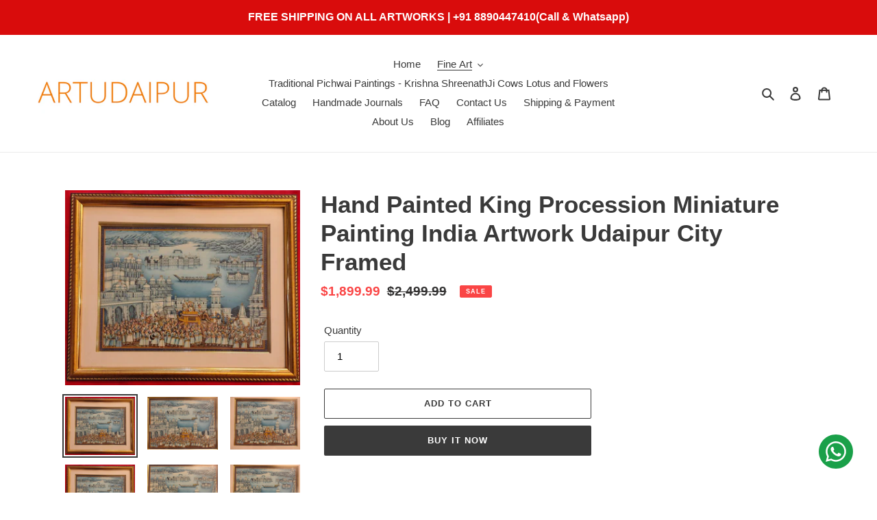

--- FILE ---
content_type: text/html; charset=utf-8
request_url: https://www.artudaipur.com/collections/udaipur-city-painting/products/hand-painted-king-procession-miniature-painting-india-artwork-udaipur-city-framed
body_size: 30351
content:
<!doctype html>
<html class="no-js" lang="en">
<head>
<!-- Added by AVADA SEO Suite -->








<meta name="twitter:image" content="http://www.artudaipur.com/cdn/shop/products/IvoryPainting.jpg?v=1607802400">
    




<!-- Added by AVADA SEO Suite: Product Structured Data -->
<script type="application/ld+json">{
"@context": "https://schema.org/",
"@type": "Product",
"@id": "4653462356043",
"name": "Hand Painted King Procession Miniature Painting India Artwork Udaipur City Framed",
"description": "Udaipur City Framed Indian Procession Painting Item Description -* Painting Size (inch) :-  9 by 12 inches* Frame Size (inch) :-  15 by 13 inches* Original/Reproduction :- Original* Style :- Miniature* Region of Origin:- Rajasthan (INDIA)*Painting Surface:- Camel Bone*Quantity Type:- Single Piece WorkThis is a very fine piece of Art painted on Camel Bone.  It is very rare find piece like this online but at ARTUDAIPUR we sell the best Miniature at the best prices. In the Painting, you can see a Beautiful Indian Procession painted with very delicate work with squirrel hair brush. Only Natural Colors and Squirrel hair brushes are used to paint this masterpiece.Blue Scheme has been used in this Artwork and it shows many places of Udaipur such as Jagdish Temple, JagMandir, City Palace and Monsoon Palace.For All the Art Lovers who Like Art With Meaning or want to know the History and Information about the Painting, this Artwork would Definitely Attract you. There are 2 more Artworks with this Scene that might want to have a look--1. Sunset Theme Udaipur City Painting2. Vibrant Theme Udaipur City PaintingThe work is very Detailed and is a great representation of Udaipur City.And We do have a Great Collection of Rajasthani Paintings that you may want to have a look.About USWe at ARTUDAIPUR, provide you with the best quality of Artwork. All our art work are of supreme quality and are painted with only squirrel hair brushes. All the surfaces that we paint on are accepted worldwide. We are creating and dealing in the Art line for the past 35 years.All the artwork that we have are genuine and the material that we paint on vary. We use a mixture of Natural Stone colors and Vegetable Colors, depending on the need of painting. Also physically we are located in Udaipur, Rajasthan (India).Shipping Policy and Handling Time – We ship our Art Works worldwide through India Economy Post and Fedex. Normal Shipping we Provide is through India Post, but if you need the Artwork early then there would be additional charges as then we would need to send through FedEx.-      Also the Art work would be shipped within 24 hours of Cleared Payment.Returns  We accept returns within 14 days of buyer receiving the Art work.  © ARTUDAIPUR",
"brand": {
  "@type": "Brand",
  "name": "IndMiniatureArt"
},
"offers": {
  "@type": "Offer",
  "price": "1899.99",
  "priceCurrency": "USD",
  "priceValidUntil": "3000-01-01",
  "itemCondition": "https://schema.org/NewCondition",
  "availability": "https://schema.org/InStock",
  "url": "https://www.artudaipur.com/products/hand-painted-king-procession-miniature-painting-india-artwork-udaipur-city-framed?variant=32778695049291"
},
"image": [
  "https://www.artudaipur.com/cdn/shop/products/IvoryPainting.jpg?v=1607802400",
  "https://www.artudaipur.com/cdn/shop/products/ArtForHomeDecor.jpg?v=1607802413",
  "https://www.artudaipur.com/cdn/shop/products/IndianArtwork.jpg?v=1607802426",
  "https://www.artudaipur.com/cdn/shop/products/IvoryPainting_dfe754fd-2500-4c55-8d6d-8146b103a3f5.jpg?v=1607802438",
  "https://www.artudaipur.com/cdn/shop/products/LuxuryArt.jpg?v=1607802450",
  "https://www.artudaipur.com/cdn/shop/products/RoyalUdaipurPainting.jpg?v=1607802462",
  "https://www.artudaipur.com/cdn/shop/products/UdaipurArtForHome.jpg?v=1607802470",
  "https://www.artudaipur.com/cdn/shop/products/UdaipurHistoricalPainting.jpg?v=1607802477",
  "https://www.artudaipur.com/cdn/shop/products/ProcessionPainting.jpg?v=1607802482",
  "https://www.artudaipur.com/cdn/shop/products/UdaipurPaintingBuyOnline.jpg?v=1607802485"
],
"releaseDate": "2020-08-24 10:17:37 -0400",
"sku": "",
"mpn": ""}</script>
<!-- /Added by AVADA SEO Suite --><!-- Added by AVADA SEO Suite: Breadcrumb Structured Data  -->
<script type="application/ld+json">{
  "@context": "https://schema.org",
  "@type": "BreadcrumbList",
  "itemListElement": [{
    "@type": "ListItem",
    "position": 1,
    "name": "Home",
    "item": "https://www.artudaipur.com"
  }, {
    "@type": "ListItem",
    "position": 2,
    "name": "Hand Painted King Procession Miniature Painting India Artwork Udaipur City Framed",
    "item": "https://www.artudaipur.com/products/hand-painted-king-procession-miniature-painting-india-artwork-udaipur-city-framed"
  }]
}
</script>
<!-- Added by AVADA SEO Suite -->



<!-- /Added by AVADA SEO Suite -->

  <meta charset="utf-8">
  <meta http-equiv="X-UA-Compatible" content="IE=edge,chrome=1">
  <meta name="viewport" content="width=device-width,initial-scale=1">
  <meta name="theme-color" content="#3a3a3a"><link rel="canonical" href="https://www.artudaipur.com/products/hand-painted-king-procession-miniature-painting-india-artwork-udaipur-city-framed"><link rel="shortcut icon" href="//www.artudaipur.com/cdn/shop/files/favicon-32x32_7608decd-7f0b-4318-9493-f7791b63c55a_32x32.png?v=1614301351" type="image/png"><title>Udaipur City Framed Painting Art Wall Miniature Buy Online Best Fine
&ndash; ArtUdaipur</title><meta name="description" content="Beautiful Udaipur City Framed Indian Miniature Painting. If you are looking to buy an Exquisite Piece of Art for your Home Decor then you can think of Furniture or Our Artworks. This Artwork if Full of Meaning and History, as if you want to know the Information about this Artwork then that is also provided. Best Decor Art"><!-- /snippets/social-meta-tags.liquid -->




<meta property="og:site_name" content="ArtUdaipur">
<meta property="og:url" content="https://www.artudaipur.com/products/hand-painted-king-procession-miniature-painting-india-artwork-udaipur-city-framed">
<meta property="og:title" content="Hand Painted King Procession Miniature Painting India Artwork Udaipur City Framed">
<meta property="og:type" content="product">
<meta property="og:description" content="Beautiful Udaipur City Framed Indian Miniature Painting. If you are looking to buy an Exquisite Piece of Art for your Home Decor then you can think of Furniture or Our Artworks. This Artwork if Full of Meaning and History, as if you want to know the Information about this Artwork then that is also provided. Best Decor Art">

  <meta property="og:price:amount" content="1,899.99">
  <meta property="og:price:currency" content="USD">

<meta property="og:image" content="http://www.artudaipur.com/cdn/shop/products/IvoryPainting_1200x1200.jpg?v=1607802400"><meta property="og:image" content="http://www.artudaipur.com/cdn/shop/products/ArtForHomeDecor_1200x1200.jpg?v=1607802413"><meta property="og:image" content="http://www.artudaipur.com/cdn/shop/products/IndianArtwork_1200x1200.jpg?v=1607802426">
<meta property="og:image:secure_url" content="https://www.artudaipur.com/cdn/shop/products/IvoryPainting_1200x1200.jpg?v=1607802400"><meta property="og:image:secure_url" content="https://www.artudaipur.com/cdn/shop/products/ArtForHomeDecor_1200x1200.jpg?v=1607802413"><meta property="og:image:secure_url" content="https://www.artudaipur.com/cdn/shop/products/IndianArtwork_1200x1200.jpg?v=1607802426">


<meta name="twitter:card" content="summary_large_image">
<meta name="twitter:title" content="Hand Painted King Procession Miniature Painting India Artwork Udaipur City Framed">
<meta name="twitter:description" content="Beautiful Udaipur City Framed Indian Miniature Painting. If you are looking to buy an Exquisite Piece of Art for your Home Decor then you can think of Furniture or Our Artworks. This Artwork if Full of Meaning and History, as if you want to know the Information about this Artwork then that is also provided. Best Decor Art">


  <link href="//www.artudaipur.com/cdn/shop/t/1/assets/theme.scss.css?v=7916964363441813501759259408" rel="stylesheet" type="text/css" media="all" />

  <script>
    var theme = {
      breakpoints: {
        medium: 750,
        large: 990,
        widescreen: 1400
      },
      strings: {
        addToCart: "Add to cart",
        soldOut: "Sold out",
        unavailable: "Unavailable",
        regularPrice: "Regular price",
        salePrice: "Sale price",
        sale: "Sale",
        fromLowestPrice: "from [price]",
        vendor: "Vendor",
        showMore: "Show More",
        showLess: "Show Less",
        searchFor: "Search for",
        addressError: "Error looking up that address",
        addressNoResults: "No results for that address",
        addressQueryLimit: "You have exceeded the Google API usage limit. Consider upgrading to a \u003ca href=\"https:\/\/developers.google.com\/maps\/premium\/usage-limits\"\u003ePremium Plan\u003c\/a\u003e.",
        authError: "There was a problem authenticating your Google Maps account.",
        newWindow: "Opens in a new window.",
        external: "Opens external website.",
        newWindowExternal: "Opens external website in a new window.",
        removeLabel: "Remove [product]",
        update: "Update",
        quantity: "Quantity",
        discountedTotal: "Discounted total",
        regularTotal: "Regular total",
        priceColumn: "See Price column for discount details.",
        quantityMinimumMessage: "Quantity must be 1 or more",
        cartError: "There was an error while updating your cart. Please try again.",
        removedItemMessage: "Removed \u003cspan class=\"cart__removed-product-details\"\u003e([quantity]) [link]\u003c\/span\u003e from your cart.",
        unitPrice: "Unit price",
        unitPriceSeparator: "per",
        oneCartCount: "1 item",
        otherCartCount: "[count] items",
        quantityLabel: "Quantity: [count]",
        products: "Products",
        loading: "Loading",
        number_of_results: "[result_number] of [results_count]",
        number_of_results_found: "[results_count] results found",
        one_result_found: "1 result found"
      },
      moneyFormat: "\u003cspan class=\"money conversion-bear-money\"\u003e${{amount}}\u003c\/span\u003e",
      moneyFormatWithCurrency: "\u003cspan class=\"money conversion-bear-money\"\u003e${{amount}} USD\u003c\/span\u003e",
      settings: {
        predictiveSearchEnabled: true,
        predictiveSearchShowPrice: true,
        predictiveSearchShowVendor: false
      }
    }

    document.documentElement.className = document.documentElement.className.replace('no-js', 'js');
  </script><script src="//www.artudaipur.com/cdn/shop/t/1/assets/lazysizes.js?v=94224023136283657951586776053" async="async"></script>
  <script src="//www.artudaipur.com/cdn/shop/t/1/assets/vendor.js?v=85833464202832145531586776055" defer="defer"></script>
  <script src="//www.artudaipur.com/cdn/shop/t/1/assets/theme.js?v=89031576585505892971607849431" defer="defer"></script>

  <script>window.performance && window.performance.mark && window.performance.mark('shopify.content_for_header.start');</script><meta name="facebook-domain-verification" content="1pel1kad3qm83hn3rz12o05i3gmwmx">
<meta name="facebook-domain-verification" content="g54a5n0vw2eesamfebw8wg6zq82hlh">
<meta id="shopify-digital-wallet" name="shopify-digital-wallet" content="/28605415499/digital_wallets/dialog">
<meta name="shopify-checkout-api-token" content="ac91e69694c074d50b4195d92b1d6831">
<meta id="in-context-paypal-metadata" data-shop-id="28605415499" data-venmo-supported="false" data-environment="production" data-locale="en_US" data-paypal-v4="true" data-currency="USD">
<link rel="alternate" type="application/json+oembed" href="https://www.artudaipur.com/products/hand-painted-king-procession-miniature-painting-india-artwork-udaipur-city-framed.oembed">
<script async="async" src="/checkouts/internal/preloads.js?locale=en-US"></script>
<script id="shopify-features" type="application/json">{"accessToken":"ac91e69694c074d50b4195d92b1d6831","betas":["rich-media-storefront-analytics"],"domain":"www.artudaipur.com","predictiveSearch":true,"shopId":28605415499,"locale":"en"}</script>
<script>var Shopify = Shopify || {};
Shopify.shop = "indminiatureart.myshopify.com";
Shopify.locale = "en";
Shopify.currency = {"active":"USD","rate":"1.0"};
Shopify.country = "US";
Shopify.theme = {"name":"Debut","id":80993157195,"schema_name":"Debut","schema_version":"16.7.1","theme_store_id":796,"role":"main"};
Shopify.theme.handle = "null";
Shopify.theme.style = {"id":null,"handle":null};
Shopify.cdnHost = "www.artudaipur.com/cdn";
Shopify.routes = Shopify.routes || {};
Shopify.routes.root = "/";</script>
<script type="module">!function(o){(o.Shopify=o.Shopify||{}).modules=!0}(window);</script>
<script>!function(o){function n(){var o=[];function n(){o.push(Array.prototype.slice.apply(arguments))}return n.q=o,n}var t=o.Shopify=o.Shopify||{};t.loadFeatures=n(),t.autoloadFeatures=n()}(window);</script>
<script id="shop-js-analytics" type="application/json">{"pageType":"product"}</script>
<script defer="defer" async type="module" src="//www.artudaipur.com/cdn/shopifycloud/shop-js/modules/v2/client.init-shop-cart-sync_BApSsMSl.en.esm.js"></script>
<script defer="defer" async type="module" src="//www.artudaipur.com/cdn/shopifycloud/shop-js/modules/v2/chunk.common_CBoos6YZ.esm.js"></script>
<script type="module">
  await import("//www.artudaipur.com/cdn/shopifycloud/shop-js/modules/v2/client.init-shop-cart-sync_BApSsMSl.en.esm.js");
await import("//www.artudaipur.com/cdn/shopifycloud/shop-js/modules/v2/chunk.common_CBoos6YZ.esm.js");

  window.Shopify.SignInWithShop?.initShopCartSync?.({"fedCMEnabled":true,"windoidEnabled":true});

</script>
<script>(function() {
  var isLoaded = false;
  function asyncLoad() {
    if (isLoaded) return;
    isLoaded = true;
    var urls = ["\/\/shopify.privy.com\/widget.js?shop=indminiatureart.myshopify.com","https:\/\/currency.conversionbear.com\/script?app=currency\u0026shop=indminiatureart.myshopify.com","https:\/\/seo.apps.avada.io\/avada-seo-installed.js?shop=indminiatureart.myshopify.com","\/\/cdn.shopify.com\/proxy\/0ebdb5b58ac21e9ab335bfdc65bb35587977df24a3f35fb2db45727f1ef888bc\/api.goaffpro.com\/loader.js?shop=indminiatureart.myshopify.com\u0026sp-cache-control=cHVibGljLCBtYXgtYWdlPTkwMA"];
    for (var i = 0; i < urls.length; i++) {
      var s = document.createElement('script');
      s.type = 'text/javascript';
      s.async = true;
      s.src = urls[i];
      var x = document.getElementsByTagName('script')[0];
      x.parentNode.insertBefore(s, x);
    }
  };
  if(window.attachEvent) {
    window.attachEvent('onload', asyncLoad);
  } else {
    window.addEventListener('load', asyncLoad, false);
  }
})();</script>
<script id="__st">var __st={"a":28605415499,"offset":-18000,"reqid":"29ad5ae0-8bef-4002-b28a-625b90f59bc8-1768868041","pageurl":"www.artudaipur.com\/collections\/udaipur-city-painting\/products\/hand-painted-king-procession-miniature-painting-india-artwork-udaipur-city-framed","u":"2a52655929d0","p":"product","rtyp":"product","rid":4653462356043};</script>
<script>window.ShopifyPaypalV4VisibilityTracking = true;</script>
<script id="captcha-bootstrap">!function(){'use strict';const t='contact',e='account',n='new_comment',o=[[t,t],['blogs',n],['comments',n],[t,'customer']],c=[[e,'customer_login'],[e,'guest_login'],[e,'recover_customer_password'],[e,'create_customer']],r=t=>t.map((([t,e])=>`form[action*='/${t}']:not([data-nocaptcha='true']) input[name='form_type'][value='${e}']`)).join(','),a=t=>()=>t?[...document.querySelectorAll(t)].map((t=>t.form)):[];function s(){const t=[...o],e=r(t);return a(e)}const i='password',u='form_key',d=['recaptcha-v3-token','g-recaptcha-response','h-captcha-response',i],f=()=>{try{return window.sessionStorage}catch{return}},m='__shopify_v',_=t=>t.elements[u];function p(t,e,n=!1){try{const o=window.sessionStorage,c=JSON.parse(o.getItem(e)),{data:r}=function(t){const{data:e,action:n}=t;return t[m]||n?{data:e,action:n}:{data:t,action:n}}(c);for(const[e,n]of Object.entries(r))t.elements[e]&&(t.elements[e].value=n);n&&o.removeItem(e)}catch(o){console.error('form repopulation failed',{error:o})}}const l='form_type',E='cptcha';function T(t){t.dataset[E]=!0}const w=window,h=w.document,L='Shopify',v='ce_forms',y='captcha';let A=!1;((t,e)=>{const n=(g='f06e6c50-85a8-45c8-87d0-21a2b65856fe',I='https://cdn.shopify.com/shopifycloud/storefront-forms-hcaptcha/ce_storefront_forms_captcha_hcaptcha.v1.5.2.iife.js',D={infoText:'Protected by hCaptcha',privacyText:'Privacy',termsText:'Terms'},(t,e,n)=>{const o=w[L][v],c=o.bindForm;if(c)return c(t,g,e,D).then(n);var r;o.q.push([[t,g,e,D],n]),r=I,A||(h.body.append(Object.assign(h.createElement('script'),{id:'captcha-provider',async:!0,src:r})),A=!0)});var g,I,D;w[L]=w[L]||{},w[L][v]=w[L][v]||{},w[L][v].q=[],w[L][y]=w[L][y]||{},w[L][y].protect=function(t,e){n(t,void 0,e),T(t)},Object.freeze(w[L][y]),function(t,e,n,w,h,L){const[v,y,A,g]=function(t,e,n){const i=e?o:[],u=t?c:[],d=[...i,...u],f=r(d),m=r(i),_=r(d.filter((([t,e])=>n.includes(e))));return[a(f),a(m),a(_),s()]}(w,h,L),I=t=>{const e=t.target;return e instanceof HTMLFormElement?e:e&&e.form},D=t=>v().includes(t);t.addEventListener('submit',(t=>{const e=I(t);if(!e)return;const n=D(e)&&!e.dataset.hcaptchaBound&&!e.dataset.recaptchaBound,o=_(e),c=g().includes(e)&&(!o||!o.value);(n||c)&&t.preventDefault(),c&&!n&&(function(t){try{if(!f())return;!function(t){const e=f();if(!e)return;const n=_(t);if(!n)return;const o=n.value;o&&e.removeItem(o)}(t);const e=Array.from(Array(32),(()=>Math.random().toString(36)[2])).join('');!function(t,e){_(t)||t.append(Object.assign(document.createElement('input'),{type:'hidden',name:u})),t.elements[u].value=e}(t,e),function(t,e){const n=f();if(!n)return;const o=[...t.querySelectorAll(`input[type='${i}']`)].map((({name:t})=>t)),c=[...d,...o],r={};for(const[a,s]of new FormData(t).entries())c.includes(a)||(r[a]=s);n.setItem(e,JSON.stringify({[m]:1,action:t.action,data:r}))}(t,e)}catch(e){console.error('failed to persist form',e)}}(e),e.submit())}));const S=(t,e)=>{t&&!t.dataset[E]&&(n(t,e.some((e=>e===t))),T(t))};for(const o of['focusin','change'])t.addEventListener(o,(t=>{const e=I(t);D(e)&&S(e,y())}));const B=e.get('form_key'),M=e.get(l),P=B&&M;t.addEventListener('DOMContentLoaded',(()=>{const t=y();if(P)for(const e of t)e.elements[l].value===M&&p(e,B);[...new Set([...A(),...v().filter((t=>'true'===t.dataset.shopifyCaptcha))])].forEach((e=>S(e,t)))}))}(h,new URLSearchParams(w.location.search),n,t,e,['guest_login'])})(!0,!0)}();</script>
<script integrity="sha256-4kQ18oKyAcykRKYeNunJcIwy7WH5gtpwJnB7kiuLZ1E=" data-source-attribution="shopify.loadfeatures" defer="defer" src="//www.artudaipur.com/cdn/shopifycloud/storefront/assets/storefront/load_feature-a0a9edcb.js" crossorigin="anonymous"></script>
<script data-source-attribution="shopify.dynamic_checkout.dynamic.init">var Shopify=Shopify||{};Shopify.PaymentButton=Shopify.PaymentButton||{isStorefrontPortableWallets:!0,init:function(){window.Shopify.PaymentButton.init=function(){};var t=document.createElement("script");t.src="https://www.artudaipur.com/cdn/shopifycloud/portable-wallets/latest/portable-wallets.en.js",t.type="module",document.head.appendChild(t)}};
</script>
<script data-source-attribution="shopify.dynamic_checkout.buyer_consent">
  function portableWalletsHideBuyerConsent(e){var t=document.getElementById("shopify-buyer-consent"),n=document.getElementById("shopify-subscription-policy-button");t&&n&&(t.classList.add("hidden"),t.setAttribute("aria-hidden","true"),n.removeEventListener("click",e))}function portableWalletsShowBuyerConsent(e){var t=document.getElementById("shopify-buyer-consent"),n=document.getElementById("shopify-subscription-policy-button");t&&n&&(t.classList.remove("hidden"),t.removeAttribute("aria-hidden"),n.addEventListener("click",e))}window.Shopify?.PaymentButton&&(window.Shopify.PaymentButton.hideBuyerConsent=portableWalletsHideBuyerConsent,window.Shopify.PaymentButton.showBuyerConsent=portableWalletsShowBuyerConsent);
</script>
<script>
  function portableWalletsCleanup(e){e&&e.src&&console.error("Failed to load portable wallets script "+e.src);var t=document.querySelectorAll("shopify-accelerated-checkout .shopify-payment-button__skeleton, shopify-accelerated-checkout-cart .wallet-cart-button__skeleton"),e=document.getElementById("shopify-buyer-consent");for(let e=0;e<t.length;e++)t[e].remove();e&&e.remove()}function portableWalletsNotLoadedAsModule(e){e instanceof ErrorEvent&&"string"==typeof e.message&&e.message.includes("import.meta")&&"string"==typeof e.filename&&e.filename.includes("portable-wallets")&&(window.removeEventListener("error",portableWalletsNotLoadedAsModule),window.Shopify.PaymentButton.failedToLoad=e,"loading"===document.readyState?document.addEventListener("DOMContentLoaded",window.Shopify.PaymentButton.init):window.Shopify.PaymentButton.init())}window.addEventListener("error",portableWalletsNotLoadedAsModule);
</script>

<script type="module" src="https://www.artudaipur.com/cdn/shopifycloud/portable-wallets/latest/portable-wallets.en.js" onError="portableWalletsCleanup(this)" crossorigin="anonymous"></script>
<script nomodule>
  document.addEventListener("DOMContentLoaded", portableWalletsCleanup);
</script>

<link id="shopify-accelerated-checkout-styles" rel="stylesheet" media="screen" href="https://www.artudaipur.com/cdn/shopifycloud/portable-wallets/latest/accelerated-checkout-backwards-compat.css" crossorigin="anonymous">
<style id="shopify-accelerated-checkout-cart">
        #shopify-buyer-consent {
  margin-top: 1em;
  display: inline-block;
  width: 100%;
}

#shopify-buyer-consent.hidden {
  display: none;
}

#shopify-subscription-policy-button {
  background: none;
  border: none;
  padding: 0;
  text-decoration: underline;
  font-size: inherit;
  cursor: pointer;
}

#shopify-subscription-policy-button::before {
  box-shadow: none;
}

      </style>

<script>window.performance && window.performance.mark && window.performance.mark('shopify.content_for_header.end');</script>
<style type='text/css'>
  .baCountry{width:30px;height:20px;display:inline-block;vertical-align:middle;margin-right:6px;background-size:30px!important;border-radius:4px;background-repeat:no-repeat}
  .baCountry-traditional .baCountry{background-image:url(https://cdn.shopify.com/s/files/1/0194/1736/6592/t/1/assets/ba-flags.png?=14261939516959647149);height:19px!important}
  .baCountry-modern .baCountry{background-image:url(https://cdn.shopify.com/s/files/1/0194/1736/6592/t/1/assets/ba-flags.png?=14261939516959647149)}
  .baCountry-NO-FLAG{background-position:0 0}.baCountry-AD{background-position:0 -20px}.baCountry-AED{background-position:0 -40px}.baCountry-AFN{background-position:0 -60px}.baCountry-AG{background-position:0 -80px}.baCountry-AI{background-position:0 -100px}.baCountry-ALL{background-position:0 -120px}.baCountry-AMD{background-position:0 -140px}.baCountry-AOA{background-position:0 -160px}.baCountry-ARS{background-position:0 -180px}.baCountry-AS{background-position:0 -200px}.baCountry-AT{background-position:0 -220px}.baCountry-AUD{background-position:0 -240px}.baCountry-AWG{background-position:0 -260px}.baCountry-AZN{background-position:0 -280px}.baCountry-BAM{background-position:0 -300px}.baCountry-BBD{background-position:0 -320px}.baCountry-BDT{background-position:0 -340px}.baCountry-BE{background-position:0 -360px}.baCountry-BF{background-position:0 -380px}.baCountry-BGN{background-position:0 -400px}.baCountry-BHD{background-position:0 -420px}.baCountry-BIF{background-position:0 -440px}.baCountry-BJ{background-position:0 -460px}.baCountry-BMD{background-position:0 -480px}.baCountry-BND{background-position:0 -500px}.baCountry-BOB{background-position:0 -520px}.baCountry-BRL{background-position:0 -540px}.baCountry-BSD{background-position:0 -560px}.baCountry-BTN{background-position:0 -580px}.baCountry-BWP{background-position:0 -600px}.baCountry-BYN{background-position:0 -620px}.baCountry-BZD{background-position:0 -640px}.baCountry-CAD{background-position:0 -660px}.baCountry-CC{background-position:0 -680px}.baCountry-CDF{background-position:0 -700px}.baCountry-CG{background-position:0 -720px}.baCountry-CHF{background-position:0 -740px}.baCountry-CI{background-position:0 -760px}.baCountry-CK{background-position:0 -780px}.baCountry-CLP{background-position:0 -800px}.baCountry-CM{background-position:0 -820px}.baCountry-CNY{background-position:0 -840px}.baCountry-COP{background-position:0 -860px}.baCountry-CRC{background-position:0 -880px}.baCountry-CU{background-position:0 -900px}.baCountry-CX{background-position:0 -920px}.baCountry-CY{background-position:0 -940px}.baCountry-CZK{background-position:0 -960px}.baCountry-DE{background-position:0 -980px}.baCountry-DJF{background-position:0 -1000px}.baCountry-DKK{background-position:0 -1020px}.baCountry-DM{background-position:0 -1040px}.baCountry-DOP{background-position:0 -1060px}.baCountry-DZD{background-position:0 -1080px}.baCountry-EC{background-position:0 -1100px}.baCountry-EE{background-position:0 -1120px}.baCountry-EGP{background-position:0 -1140px}.baCountry-ER{background-position:0 -1160px}.baCountry-ES{background-position:0 -1180px}.baCountry-ETB{background-position:0 -1200px}.baCountry-EUR{background-position:0 -1220px}.baCountry-FI{background-position:0 -1240px}.baCountry-FJD{background-position:0 -1260px}.baCountry-FKP{background-position:0 -1280px}.baCountry-FO{background-position:0 -1300px}.baCountry-FR{background-position:0 -1320px}.baCountry-GA{background-position:0 -1340px}.baCountry-GBP{background-position:0 -1360px}.baCountry-GD{background-position:0 -1380px}.baCountry-GEL{background-position:0 -1400px}.baCountry-GHS{background-position:0 -1420px}.baCountry-GIP{background-position:0 -1440px}.baCountry-GL{background-position:0 -1460px}.baCountry-GMD{background-position:0 -1480px}.baCountry-GNF{background-position:0 -1500px}.baCountry-GQ{background-position:0 -1520px}.baCountry-GR{background-position:0 -1540px}.baCountry-GTQ{background-position:0 -1560px}.baCountry-GU{background-position:0 -1580px}.baCountry-GW{background-position:0 -1600px}.baCountry-HKD{background-position:0 -1620px}.baCountry-HNL{background-position:0 -1640px}.baCountry-HRK{background-position:0 -1660px}.baCountry-HTG{background-position:0 -1680px}.baCountry-HUF{background-position:0 -1700px}.baCountry-IDR{background-position:0 -1720px}.baCountry-IE{background-position:0 -1740px}.baCountry-ILS{background-position:0 -1760px}.baCountry-INR{background-position:0 -1780px}.baCountry-IO{background-position:0 -1800px}.baCountry-IQD{background-position:0 -1820px}.baCountry-IRR{background-position:0 -1840px}.baCountry-ISK{background-position:0 -1860px}.baCountry-IT{background-position:0 -1880px}.baCountry-JMD{background-position:0 -1900px}.baCountry-JOD{background-position:0 -1920px}.baCountry-JPY{background-position:0 -1940px}.baCountry-KES{background-position:0 -1960px}.baCountry-KGS{background-position:0 -1980px}.baCountry-KHR{background-position:0 -2000px}.baCountry-KI{background-position:0 -2020px}.baCountry-KMF{background-position:0 -2040px}.baCountry-KN{background-position:0 -2060px}.baCountry-KP{background-position:0 -2080px}.baCountry-KRW{background-position:0 -2100px}.baCountry-KWD{background-position:0 -2120px}.baCountry-KYD{background-position:0 -2140px}.baCountry-KZT{background-position:0 -2160px}.baCountry-LBP{background-position:0 -2180px}.baCountry-LI{background-position:0 -2200px}.baCountry-LKR{background-position:0 -2220px}.baCountry-LRD{background-position:0 -2240px}.baCountry-LSL{background-position:0 -2260px}.baCountry-LT{background-position:0 -2280px}.baCountry-LU{background-position:0 -2300px}.baCountry-LV{background-position:0 -2320px}.baCountry-LYD{background-position:0 -2340px}.baCountry-MAD{background-position:0 -2360px}.baCountry-MC{background-position:0 -2380px}.baCountry-MDL{background-position:0 -2400px}.baCountry-ME{background-position:0 -2420px}.baCountry-MGA{background-position:0 -2440px}.baCountry-MKD{background-position:0 -2460px}.baCountry-ML{background-position:0 -2480px}.baCountry-MMK{background-position:0 -2500px}.baCountry-MN{background-position:0 -2520px}.baCountry-MOP{background-position:0 -2540px}.baCountry-MQ{background-position:0 -2560px}.baCountry-MR{background-position:0 -2580px}.baCountry-MS{background-position:0 -2600px}.baCountry-MT{background-position:0 -2620px}.baCountry-MUR{background-position:0 -2640px}.baCountry-MVR{background-position:0 -2660px}.baCountry-MWK{background-position:0 -2680px}.baCountry-MXN{background-position:0 -2700px}.baCountry-MYR{background-position:0 -2720px}.baCountry-MZN{background-position:0 -2740px}.baCountry-NAD{background-position:0 -2760px}.baCountry-NE{background-position:0 -2780px}.baCountry-NF{background-position:0 -2800px}.baCountry-NG{background-position:0 -2820px}.baCountry-NIO{background-position:0 -2840px}.baCountry-NL{background-position:0 -2860px}.baCountry-NOK{background-position:0 -2880px}.baCountry-NPR{background-position:0 -2900px}.baCountry-NR{background-position:0 -2920px}.baCountry-NU{background-position:0 -2940px}.baCountry-NZD{background-position:0 -2960px}.baCountry-OMR{background-position:0 -2980px}.baCountry-PAB{background-position:0 -3000px}.baCountry-PEN{background-position:0 -3020px}.baCountry-PGK{background-position:0 -3040px}.baCountry-PHP{background-position:0 -3060px}.baCountry-PKR{background-position:0 -3080px}.baCountry-PLN{background-position:0 -3100px}.baCountry-PR{background-position:0 -3120px}.baCountry-PS{background-position:0 -3140px}.baCountry-PT{background-position:0 -3160px}.baCountry-PW{background-position:0 -3180px}.baCountry-QAR{background-position:0 -3200px}.baCountry-RON{background-position:0 -3220px}.baCountry-RSD{background-position:0 -3240px}.baCountry-RUB{background-position:0 -3260px}.baCountry-RWF{background-position:0 -3280px}.baCountry-SAR{background-position:0 -3300px}.baCountry-SBD{background-position:0 -3320px}.baCountry-SCR{background-position:0 -3340px}.baCountry-SDG{background-position:0 -3360px}.baCountry-SEK{background-position:0 -3380px}.baCountry-SGD{background-position:0 -3400px}.baCountry-SI{background-position:0 -3420px}.baCountry-SK{background-position:0 -3440px}.baCountry-SLL{background-position:0 -3460px}.baCountry-SM{background-position:0 -3480px}.baCountry-SN{background-position:0 -3500px}.baCountry-SO{background-position:0 -3520px}.baCountry-SRD{background-position:0 -3540px}.baCountry-SSP{background-position:0 -3560px}.baCountry-STD{background-position:0 -3580px}.baCountry-SV{background-position:0 -3600px}.baCountry-SYP{background-position:0 -3620px}.baCountry-SZL{background-position:0 -3640px}.baCountry-TC{background-position:0 -3660px}.baCountry-TD{background-position:0 -3680px}.baCountry-TG{background-position:0 -3700px}.baCountry-THB{background-position:0 -3720px}.baCountry-TJS{background-position:0 -3740px}.baCountry-TK{background-position:0 -3760px}.baCountry-TMT{background-position:0 -3780px}.baCountry-TND{background-position:0 -3800px}.baCountry-TOP{background-position:0 -3820px}.baCountry-TRY{background-position:0 -3840px}.baCountry-TTD{background-position:0 -3860px}.baCountry-TWD{background-position:0 -3880px}.baCountry-TZS{background-position:0 -3900px}.baCountry-UAH{background-position:0 -3920px}.baCountry-UGX{background-position:0 -3940px}.baCountry-USD{background-position:0 -3960px}.baCountry-UYU{background-position:0 -3980px}.baCountry-UZS{background-position:0 -4000px}.baCountry-VEF{background-position:0 -4020px}.baCountry-VG{background-position:0 -4040px}.baCountry-VI{background-position:0 -4060px}.baCountry-VND{background-position:0 -4080px}.baCountry-VUV{background-position:0 -4100px}.baCountry-WST{background-position:0 -4120px}.baCountry-XAF{background-position:0 -4140px}.baCountry-XPF{background-position:0 -4160px}.baCountry-YER{background-position:0 -4180px}.baCountry-ZAR{background-position:0 -4200px}.baCountry-ZM{background-position:0 -4220px}.baCountry-ZW{background-position:0 -4240px}
  .bacurr-checkoutNotice{margin: 3px 10px 0 10px;left: 0;right: 0;text-align: center;}
  @media (min-width:750px) {.bacurr-checkoutNotice{position: absolute;}}
</style>

<script>
    window.baCurr = window.baCurr || {};
    window.baCurr.config = {}; window.baCurr.rePeat = function () {};
    Object.assign(window.baCurr.config, {
      "enabled":true,
      "manual_placement":"",
      "night_time":false,
      "round_by_default":false,
      "display_position":"bottom_left",
      "display_position_type":"floating",
      "custom_code":{"css":""},
      "flag_type":"countryandmoney",
      "flag_design":"modern",
      "round_style":"none",
      "round_dec":"0.99",
      "chosen_cur":[{"USD":"US Dollar (USD)"},{"EUR":"Euro (EUR)"},{"GBP":"British Pound (GBP)"},{"CAD":"Canadian Dollar (CAD)"},{"AED":"United Arab Emirates Dirham (AED)"},{"ALL":"Albanian Lek (ALL)"},{"AFN":"Afghan Afghani (AFN)"},{"AMD":"Armenian Dram (AMD)"},{"AOA":"Angolan Kwanza (AOA)"},{"ARS":"Argentine Peso (ARS)"},{"AUD":"Australian Dollar (AUD)"},{"AWG":"Aruban Florin (AWG)"},{"AZN":"Azerbaijani Manat (AZN)"},{"BIF":"Burundian Franc (BIF)"},{"BBD":"Barbadian Dollar (BBD)"},{"BDT":"Bangladeshi Taka (BDT)"},{"BSD":"Bahamian Dollar (BSD)"},{"BHD":"Bahraini Dinar (BHD)"},{"BMD":"Bermudan Dollar (BMD)"},{"BYN":"Belarusian Ruble (BYN)"},{"BZD":"Belize Dollar (BZD)"},{"BTN":"Bhutanese Ngultrum (BTN)"},{"BAM":"Bosnia-Herzegovina Convertible Mark (BAM)"},{"BRL":"Brazilian Real (BRL)"},{"BOB":"Bolivian Boliviano (BOB)"},{"BWP":"Botswanan Pula (BWP)"},{"BND":"Brunei Dollar (BND)"},{"BGN":"Bulgarian Lev (BGN)"},{"CDF":"Congolese Franc (CDF)"},{"CHF":"Swiss Franc (CHF)"},{"CLP":"Chilean Peso (CLP)"},{"CNY":"Chinese Yuan (CNY)"},{"COP":"Colombian Peso (COP)"},{"CRC":"Costa Rican Colon (CRC)"},{"CZK":"Czech Republic Koruna (CZK)"},{"DJF":"Djiboutian Franc (DJF)"},{"DKK":"Danish Krone (DKK)"},{"DOP":"Dominican Peso (DOP)"},{"DZD":"Algerian Dinar (DZD)"},{"EGP":"Egyptian Pound (EGP)"},{"ETB":"Ethiopian Birr (ETB)"},{"FJD":"Fijian Dollar (FJD)"},{"FKP":"Falkland Islands Pound (FKP)"},{"GIP":"Gibraltar Pound (GIP)"},{"GHS":"Ghanaian Cedi (GHS)"},{"GMD":"Gambian Dalasi (GMD)"},{"GNF":"Guinean Franc (GNF)"},{"GTQ":"Guatemalan Quetzal (GTQ)"},{"GEL":"Georgian Lari (GEL)"},{"HRK":"Croatian Kuna (HRK)"},{"HNL":"Honduran Lempira (HNL)"},{"HKD":"Hong Kong Dollar (HKD)"},{"HTG":"Haitian Gourde (HTG)"},{"HUF":"Hungarian Forint (HUF)"},{"IDR":"Indonesian Rupiah (IDR)"},{"ILS":"Israeli New Shekel (ILS)"},{"ISK":"Icelandic Krona (ISK)"},{"INR":"Indian Rupee (INR)"},{"IQD":"Iraqi Dinar (IQD)"},{"IRR":"Iranian Rial (IRR)"},{"JMD":"Jamaican Dollar (JMD)"},{"JPY":"Japanese Yen (JPY)"},{"JOD":"Jordanian Dinar (JOD)"},{"KES":"Kenyan Shilling (KES)"},{"KGS":"Kyrgystani Som (KGS)"},{"KHR":"Cambodian Riel (KHR)"},{"KMF":"Comorian Franc (KMF)"},{"KRW":"South Korean Won (KRW)"},{"KWD":"Kuwaiti Dinar (KWD)"},{"KYD":"Cayman Islands Dollar (KYD)"},{"KZT":"Kazakhstani Tenge (KZT)"},{"LBP":"Lebanese Pound (LBP)"},{"LKR":"Sri Lankan Rupee (LKR)"},{"LRD":"Liberian Dollar (LRD)"},{"LSL":"Lesotho Loti (LSL)"},{"LYD":"Libyan Dinar (LYD)"},{"MAD":"Moroccan Dirham (MAD)"},{"MDL":"Moldovan Leu (MDL)"},{"MGA":"Malagasy Ariary (MGA)"},{"MMK":"Myanmar Kyat (MMK)"},{"MKD":"Macedonian Denar (MKD)"},{"MOP":"Macanese Pataca (MOP)"},{"MUR":"Mauritian Rupee (MUR)"},{"MVR":"Maldivian Rufiyaa (MVR)"},{"MWK":"Malawian Kwacha (MWK)"},{"MXN":"Mexican Peso (MXN)"},{"MYR":"Malaysian Ringgit (MYR)"},{"MZN":"Mozambican Metical (MZN)"},{"NAD":"Namibian Dollar (NAD)"},{"NPR":"Nepalese Rupee (NPR)"},{"NZD":"New Zealand Dollar (NZD)"},{"NIO":"Nicaraguan Cordoba (NIO)"},{"NOK":"Norwegian Krone (NOK)"},{"OMR":"Omani Rial (OMR)"},{"PAB":"Panamanian Balboa (PAB)"},{"PKR":"Pakistani Rupee (PKR)"},{"PGK":"Papua New Guinean Kina (PGK)"},{"PEN":"Peruvian Nuevo Sol (PEN)"},{"PHP":"Philippine Peso (PHP)"},{"PLN":"Polish Zloty (PLN)"},{"QAR":"Qatari Rial (QAR)"},{"RON":"Romanian Leu (RON)"},{"RUB":"Russian Ruble (RUB)"},{"RWF":"Rwandan Franc (RWF)"},{"SAR":"Saudi Riyal (SAR)"},{"STD":"Sao Tome and Principe Dobra (STD)"},{"RSD":"Serbian Dinar (RSD)"},{"SCR":"Seychellois Rupee (SCR)"},{"SGD":"Singapore Dollar (SGD)"},{"SYP":"Syrian Pound (SYP)"},{"SEK":"Swedish Krona (SEK)"},{"TWD":"New Taiwan Dollar (TWD)"},{"THB":"Thai Baht (THB)"},{"TZS":"Tanzanian Shilling (TZS)"},{"TTD":"Trinidad and Tobago Dollar (TTD)"},{"TND":"Tunisian Dinar (TND)"},{"TRY":"Turkish Lira (TRY)"},{"SBD":"Solomon Islands Dollar (SBD)"},{"SDG":"Sudanese Pound (SDG)"},{"SLL":"Sierra Leonean Leone (SLL)"},{"SRD":"Surinamese Dollar (SRD)"},{"SZL":"Swazi Lilangeni (SZL)"},{"TJS":"Tajikistani Somoni (TJS)"},{"TOP":"Tongan Paʻanga (TOP)"},{"TMT":"Turkmenistani Manat (TMT)"},{"UAH":"Ukrainian Hryvnia (UAH)"},{"UGX":"Ugandan Shilling (UGX)"},{"UYU":"Uruguayan Peso (UYU)"},{"UZS":"Uzbekistan Som (UZS)"},{"VEF":"Venezuelan Bolivar (VEF)"},{"VND":"Vietnamese Dong (VND)"},{"VUV":"Vanuatu Vatu (VUV)"},{"WST":"Samoan Tala (WST)"},{"XAF":"Central African CFA Franc (XAF)"},{"XPF":"CFP Franc (XPF)"},{"YER":"Yemeni Rial (YER)"},{"ZAR":"South African Rand (ZAR)"}],
      "desktop_visible":true,
      "mob_visible":true,
      "money_mouse_show":false,
      "textColor":"#1e1e1e",
      "flag_theme":"default",
      "selector_hover_hex":"#ffffff",
      "lightning":true,
      "mob_manual_placement":"",
      "mob_placement":"bottom_left",
      "mob_placement_type":"floating",
      "moneyWithCurrencyFormat":false,
      "ui_style":"default",
      "user_curr":"",
      "auto_loc":true,
      "auto_pref":false,
      "selector_bg_hex":"#ffffff",
      "selector_border_type":"boxShadow",
      "cart_alert_bg_hex":"#fbf5f5",
      "cart_alert_note":"All orders are processed in [checkout_currency], using the latest exchange rates.",
      "cart_alert_state":true,
      "cart_alert_font_hex":"#1e1e1e"
    },{
      money_format: "\u003cspan class=\"money conversion-bear-money\"\u003e${{amount}}\u003c\/span\u003e",
      money_with_currency_format: "\u003cspan class=\"money conversion-bear-money\"\u003e${{amount}} USD\u003c\/span\u003e",
      user_curr: "USD"
    });
    window.baCurr.config.multi_curr = [];
    
    window.baCurr.config.final_currency = "USD" || '';
    window.baCurr.config.multi_curr = "USD".split(',') || '';

    (function(window, document) {"use strict";
      function onload(){
        function insertPopupMessageJs(){
          var head = document.getElementsByTagName('head')[0];
          var script = document.createElement('script');
          script.src = ('https:' == document.location.protocol ? 'https://' : 'http://') + 'boosterapps.com/apps/currency/preview_curr.js';
          script.type = 'text/javascript';
          head.appendChild(script);
        }

        if(document.location.search.indexOf("preview_cur=1") > -1){
          setTimeout(function(){
            window.currency_preview_result = document.getElementById("baCurrSelector").length > 0 ? 'success' : 'error';
            insertPopupMessageJs();
          }, 1000);
        }
      }

      var head = document.getElementsByTagName('head')[0];
      var script = document.createElement('script');
      script.src = ('https:' == document.location.protocol ? 'https://' : 'http://') + "";
      script.type = 'text/javascript';
      script.onload = script.onreadystatechange = function() {
      if (script.readyState) {
        if (script.readyState === 'complete' || script.readyState === 'loaded') {
          script.onreadystatechange = null;
            onload();
          }
        }
        else {
          onload();
        }
      };
      head.appendChild(script);

    }(window, document));
</script>


<script>
window.mlvedaShopCurrency = "USD";
window.shopCurrency = "USD";
window.supported_currencies = "USD GBP EUR CAD AUD INR JPY XBT SGD RUB NZD KWD";
</script><!-- BEGIN app block: shopify://apps/musbu-wa-chat/blocks/app-embed/267d7a73-494b-4925-ba55-49fe70b0f09e -->

<div id="cx_whatsapp_init"></div>


<script>
console.log("--------------CX - WhatsApp Chat---------------");
window.cxMusbuMetaData = {"id":22796,"shop_id":"indminiatureart.myshopify.com","button_color":"#000000","button_position":null,"button_size":60,"mobile_view":1,"where_to_show":"all","background_color":"#ffbb00s","button_shape":"circle","isBackground":false,"icon_uid":16,"whatsapp_number":null,"whatsapp_text":null,"pro_icon":"0","sendProductUrl":0,"review_enabled":"1","status":1,"channels":[{"type":"whatsapp","number":"+918890447410","message":null,"icon_uid":1,"displayOnDesktop":true,"displayOnMobile":true}],"styling":{"buttonLayout":"1","singleAccountLayout":"0","multipleAccountLayout":"1","desktopPosition":null,"customDesktopSpacing":false,"desktopSpacing1":"10","desktopSpacing2":"10","mobilePosition":"right","customMobileSpacing":false,"mobileSpacing1":"10","mobileSpacing2":"10","buttonBackgroundColor":"#10c379","popupBackgroundColor":"#10c379","hoverText":null,"popupTitle":null,"popupSubtitle":null,"buttonHeading":null,"buttonSubHeading":null,"pageLinks":[{"page":null}],"isPreset":["3"],"presetId":"29","isRounded":false,"isCustomIcon":["1"],"selectedCustomIcon":"svg1","defaultChatMessage":null,"chatInputPlaceholder":null,"chatButtonName":null,"isPulse":true,"isNotificationNumber":false,"notificationNumber":"1","customCss":null},"settings":null,"created_at":"2024-11-16T17:53:36.000000Z","updated_at":"2024-11-16T18:16:43.000000Z"};

// Check if FontAwesome object exists
if (typeof FontAwesome == "undefined") {
    // FontAwesome is not loaded, add the CDN link
    var link = document.createElement("link");
    link.rel = "stylesheet";
    link.href = "https://cdnjs.cloudflare.com/ajax/libs/font-awesome/5.15.3/css/fontawesome.min.css";
    link.integrity = "sha512-OdEXQYCOldjqUEsuMKsZRj93Ht23QRlhIb8E/X0sbwZhme8eUw6g8q7AdxGJKakcBbv7+/PX0Gc2btf7Ru8cZA==";
    link.crossOrigin = "anonymous";
    link.referrerPolicy = "no-referrer";
    document.head.appendChild(link);
}
</script>


<!-- END app block --><script src="https://cdn.shopify.com/extensions/019a15d4-71d4-7279-8062-f2f76f98d8e1/musbu-49/assets/cx_whatsapp_button.js" type="text/javascript" defer="defer"></script>
<link href="https://cdn.shopify.com/extensions/019a15d4-71d4-7279-8062-f2f76f98d8e1/musbu-49/assets/musbu-chat-support.css" rel="stylesheet" type="text/css" media="all">
<link href="https://monorail-edge.shopifysvc.com" rel="dns-prefetch">
<script>(function(){if ("sendBeacon" in navigator && "performance" in window) {try {var session_token_from_headers = performance.getEntriesByType('navigation')[0].serverTiming.find(x => x.name == '_s').description;} catch {var session_token_from_headers = undefined;}var session_cookie_matches = document.cookie.match(/_shopify_s=([^;]*)/);var session_token_from_cookie = session_cookie_matches && session_cookie_matches.length === 2 ? session_cookie_matches[1] : "";var session_token = session_token_from_headers || session_token_from_cookie || "";function handle_abandonment_event(e) {var entries = performance.getEntries().filter(function(entry) {return /monorail-edge.shopifysvc.com/.test(entry.name);});if (!window.abandonment_tracked && entries.length === 0) {window.abandonment_tracked = true;var currentMs = Date.now();var navigation_start = performance.timing.navigationStart;var payload = {shop_id: 28605415499,url: window.location.href,navigation_start,duration: currentMs - navigation_start,session_token,page_type: "product"};window.navigator.sendBeacon("https://monorail-edge.shopifysvc.com/v1/produce", JSON.stringify({schema_id: "online_store_buyer_site_abandonment/1.1",payload: payload,metadata: {event_created_at_ms: currentMs,event_sent_at_ms: currentMs}}));}}window.addEventListener('pagehide', handle_abandonment_event);}}());</script>
<script id="web-pixels-manager-setup">(function e(e,d,r,n,o){if(void 0===o&&(o={}),!Boolean(null===(a=null===(i=window.Shopify)||void 0===i?void 0:i.analytics)||void 0===a?void 0:a.replayQueue)){var i,a;window.Shopify=window.Shopify||{};var t=window.Shopify;t.analytics=t.analytics||{};var s=t.analytics;s.replayQueue=[],s.publish=function(e,d,r){return s.replayQueue.push([e,d,r]),!0};try{self.performance.mark("wpm:start")}catch(e){}var l=function(){var e={modern:/Edge?\/(1{2}[4-9]|1[2-9]\d|[2-9]\d{2}|\d{4,})\.\d+(\.\d+|)|Firefox\/(1{2}[4-9]|1[2-9]\d|[2-9]\d{2}|\d{4,})\.\d+(\.\d+|)|Chrom(ium|e)\/(9{2}|\d{3,})\.\d+(\.\d+|)|(Maci|X1{2}).+ Version\/(15\.\d+|(1[6-9]|[2-9]\d|\d{3,})\.\d+)([,.]\d+|)( \(\w+\)|)( Mobile\/\w+|) Safari\/|Chrome.+OPR\/(9{2}|\d{3,})\.\d+\.\d+|(CPU[ +]OS|iPhone[ +]OS|CPU[ +]iPhone|CPU IPhone OS|CPU iPad OS)[ +]+(15[._]\d+|(1[6-9]|[2-9]\d|\d{3,})[._]\d+)([._]\d+|)|Android:?[ /-](13[3-9]|1[4-9]\d|[2-9]\d{2}|\d{4,})(\.\d+|)(\.\d+|)|Android.+Firefox\/(13[5-9]|1[4-9]\d|[2-9]\d{2}|\d{4,})\.\d+(\.\d+|)|Android.+Chrom(ium|e)\/(13[3-9]|1[4-9]\d|[2-9]\d{2}|\d{4,})\.\d+(\.\d+|)|SamsungBrowser\/([2-9]\d|\d{3,})\.\d+/,legacy:/Edge?\/(1[6-9]|[2-9]\d|\d{3,})\.\d+(\.\d+|)|Firefox\/(5[4-9]|[6-9]\d|\d{3,})\.\d+(\.\d+|)|Chrom(ium|e)\/(5[1-9]|[6-9]\d|\d{3,})\.\d+(\.\d+|)([\d.]+$|.*Safari\/(?![\d.]+ Edge\/[\d.]+$))|(Maci|X1{2}).+ Version\/(10\.\d+|(1[1-9]|[2-9]\d|\d{3,})\.\d+)([,.]\d+|)( \(\w+\)|)( Mobile\/\w+|) Safari\/|Chrome.+OPR\/(3[89]|[4-9]\d|\d{3,})\.\d+\.\d+|(CPU[ +]OS|iPhone[ +]OS|CPU[ +]iPhone|CPU IPhone OS|CPU iPad OS)[ +]+(10[._]\d+|(1[1-9]|[2-9]\d|\d{3,})[._]\d+)([._]\d+|)|Android:?[ /-](13[3-9]|1[4-9]\d|[2-9]\d{2}|\d{4,})(\.\d+|)(\.\d+|)|Mobile Safari.+OPR\/([89]\d|\d{3,})\.\d+\.\d+|Android.+Firefox\/(13[5-9]|1[4-9]\d|[2-9]\d{2}|\d{4,})\.\d+(\.\d+|)|Android.+Chrom(ium|e)\/(13[3-9]|1[4-9]\d|[2-9]\d{2}|\d{4,})\.\d+(\.\d+|)|Android.+(UC? ?Browser|UCWEB|U3)[ /]?(15\.([5-9]|\d{2,})|(1[6-9]|[2-9]\d|\d{3,})\.\d+)\.\d+|SamsungBrowser\/(5\.\d+|([6-9]|\d{2,})\.\d+)|Android.+MQ{2}Browser\/(14(\.(9|\d{2,})|)|(1[5-9]|[2-9]\d|\d{3,})(\.\d+|))(\.\d+|)|K[Aa][Ii]OS\/(3\.\d+|([4-9]|\d{2,})\.\d+)(\.\d+|)/},d=e.modern,r=e.legacy,n=navigator.userAgent;return n.match(d)?"modern":n.match(r)?"legacy":"unknown"}(),u="modern"===l?"modern":"legacy",c=(null!=n?n:{modern:"",legacy:""})[u],f=function(e){return[e.baseUrl,"/wpm","/b",e.hashVersion,"modern"===e.buildTarget?"m":"l",".js"].join("")}({baseUrl:d,hashVersion:r,buildTarget:u}),m=function(e){var d=e.version,r=e.bundleTarget,n=e.surface,o=e.pageUrl,i=e.monorailEndpoint;return{emit:function(e){var a=e.status,t=e.errorMsg,s=(new Date).getTime(),l=JSON.stringify({metadata:{event_sent_at_ms:s},events:[{schema_id:"web_pixels_manager_load/3.1",payload:{version:d,bundle_target:r,page_url:o,status:a,surface:n,error_msg:t},metadata:{event_created_at_ms:s}}]});if(!i)return console&&console.warn&&console.warn("[Web Pixels Manager] No Monorail endpoint provided, skipping logging."),!1;try{return self.navigator.sendBeacon.bind(self.navigator)(i,l)}catch(e){}var u=new XMLHttpRequest;try{return u.open("POST",i,!0),u.setRequestHeader("Content-Type","text/plain"),u.send(l),!0}catch(e){return console&&console.warn&&console.warn("[Web Pixels Manager] Got an unhandled error while logging to Monorail."),!1}}}}({version:r,bundleTarget:l,surface:e.surface,pageUrl:self.location.href,monorailEndpoint:e.monorailEndpoint});try{o.browserTarget=l,function(e){var d=e.src,r=e.async,n=void 0===r||r,o=e.onload,i=e.onerror,a=e.sri,t=e.scriptDataAttributes,s=void 0===t?{}:t,l=document.createElement("script"),u=document.querySelector("head"),c=document.querySelector("body");if(l.async=n,l.src=d,a&&(l.integrity=a,l.crossOrigin="anonymous"),s)for(var f in s)if(Object.prototype.hasOwnProperty.call(s,f))try{l.dataset[f]=s[f]}catch(e){}if(o&&l.addEventListener("load",o),i&&l.addEventListener("error",i),u)u.appendChild(l);else{if(!c)throw new Error("Did not find a head or body element to append the script");c.appendChild(l)}}({src:f,async:!0,onload:function(){if(!function(){var e,d;return Boolean(null===(d=null===(e=window.Shopify)||void 0===e?void 0:e.analytics)||void 0===d?void 0:d.initialized)}()){var d=window.webPixelsManager.init(e)||void 0;if(d){var r=window.Shopify.analytics;r.replayQueue.forEach((function(e){var r=e[0],n=e[1],o=e[2];d.publishCustomEvent(r,n,o)})),r.replayQueue=[],r.publish=d.publishCustomEvent,r.visitor=d.visitor,r.initialized=!0}}},onerror:function(){return m.emit({status:"failed",errorMsg:"".concat(f," has failed to load")})},sri:function(e){var d=/^sha384-[A-Za-z0-9+/=]+$/;return"string"==typeof e&&d.test(e)}(c)?c:"",scriptDataAttributes:o}),m.emit({status:"loading"})}catch(e){m.emit({status:"failed",errorMsg:(null==e?void 0:e.message)||"Unknown error"})}}})({shopId: 28605415499,storefrontBaseUrl: "https://www.artudaipur.com",extensionsBaseUrl: "https://extensions.shopifycdn.com/cdn/shopifycloud/web-pixels-manager",monorailEndpoint: "https://monorail-edge.shopifysvc.com/unstable/produce_batch",surface: "storefront-renderer",enabledBetaFlags: ["2dca8a86"],webPixelsConfigList: [{"id":"1466892568","configuration":"{\"shop\":\"indminiatureart.myshopify.com\",\"cookie_duration\":\"2592000\"}","eventPayloadVersion":"v1","runtimeContext":"STRICT","scriptVersion":"a2e7513c3708f34b1f617d7ce88f9697","type":"APP","apiClientId":2744533,"privacyPurposes":["ANALYTICS","MARKETING"],"dataSharingAdjustments":{"protectedCustomerApprovalScopes":["read_customer_address","read_customer_email","read_customer_name","read_customer_personal_data","read_customer_phone"]}},{"id":"353370392","configuration":"{\"pixel_id\":\"453681932598759\",\"pixel_type\":\"facebook_pixel\",\"metaapp_system_user_token\":\"-\"}","eventPayloadVersion":"v1","runtimeContext":"OPEN","scriptVersion":"ca16bc87fe92b6042fbaa3acc2fbdaa6","type":"APP","apiClientId":2329312,"privacyPurposes":["ANALYTICS","MARKETING","SALE_OF_DATA"],"dataSharingAdjustments":{"protectedCustomerApprovalScopes":["read_customer_address","read_customer_email","read_customer_name","read_customer_personal_data","read_customer_phone"]}},{"id":"154632472","eventPayloadVersion":"v1","runtimeContext":"LAX","scriptVersion":"1","type":"CUSTOM","privacyPurposes":["ANALYTICS"],"name":"Google Analytics tag (migrated)"},{"id":"shopify-app-pixel","configuration":"{}","eventPayloadVersion":"v1","runtimeContext":"STRICT","scriptVersion":"0450","apiClientId":"shopify-pixel","type":"APP","privacyPurposes":["ANALYTICS","MARKETING"]},{"id":"shopify-custom-pixel","eventPayloadVersion":"v1","runtimeContext":"LAX","scriptVersion":"0450","apiClientId":"shopify-pixel","type":"CUSTOM","privacyPurposes":["ANALYTICS","MARKETING"]}],isMerchantRequest: false,initData: {"shop":{"name":"ArtUdaipur","paymentSettings":{"currencyCode":"USD"},"myshopifyDomain":"indminiatureart.myshopify.com","countryCode":"IN","storefrontUrl":"https:\/\/www.artudaipur.com"},"customer":null,"cart":null,"checkout":null,"productVariants":[{"price":{"amount":1899.99,"currencyCode":"USD"},"product":{"title":"Hand Painted King Procession Miniature Painting India Artwork Udaipur City Framed","vendor":"IndMiniatureArt","id":"4653462356043","untranslatedTitle":"Hand Painted King Procession Miniature Painting India Artwork Udaipur City Framed","url":"\/products\/hand-painted-king-procession-miniature-painting-india-artwork-udaipur-city-framed","type":""},"id":"32778695049291","image":{"src":"\/\/www.artudaipur.com\/cdn\/shop\/products\/IvoryPainting.jpg?v=1607802400"},"sku":"","title":"Default Title","untranslatedTitle":"Default Title"}],"purchasingCompany":null},},"https://www.artudaipur.com/cdn","fcfee988w5aeb613cpc8e4bc33m6693e112",{"modern":"","legacy":""},{"shopId":"28605415499","storefrontBaseUrl":"https:\/\/www.artudaipur.com","extensionBaseUrl":"https:\/\/extensions.shopifycdn.com\/cdn\/shopifycloud\/web-pixels-manager","surface":"storefront-renderer","enabledBetaFlags":"[\"2dca8a86\"]","isMerchantRequest":"false","hashVersion":"fcfee988w5aeb613cpc8e4bc33m6693e112","publish":"custom","events":"[[\"page_viewed\",{}],[\"product_viewed\",{\"productVariant\":{\"price\":{\"amount\":1899.99,\"currencyCode\":\"USD\"},\"product\":{\"title\":\"Hand Painted King Procession Miniature Painting India Artwork Udaipur City Framed\",\"vendor\":\"IndMiniatureArt\",\"id\":\"4653462356043\",\"untranslatedTitle\":\"Hand Painted King Procession Miniature Painting India Artwork Udaipur City Framed\",\"url\":\"\/products\/hand-painted-king-procession-miniature-painting-india-artwork-udaipur-city-framed\",\"type\":\"\"},\"id\":\"32778695049291\",\"image\":{\"src\":\"\/\/www.artudaipur.com\/cdn\/shop\/products\/IvoryPainting.jpg?v=1607802400\"},\"sku\":\"\",\"title\":\"Default Title\",\"untranslatedTitle\":\"Default Title\"}}]]"});</script><script>
  window.ShopifyAnalytics = window.ShopifyAnalytics || {};
  window.ShopifyAnalytics.meta = window.ShopifyAnalytics.meta || {};
  window.ShopifyAnalytics.meta.currency = 'USD';
  var meta = {"product":{"id":4653462356043,"gid":"gid:\/\/shopify\/Product\/4653462356043","vendor":"IndMiniatureArt","type":"","handle":"hand-painted-king-procession-miniature-painting-india-artwork-udaipur-city-framed","variants":[{"id":32778695049291,"price":189999,"name":"Hand Painted King Procession Miniature Painting India Artwork Udaipur City Framed","public_title":null,"sku":""}],"remote":false},"page":{"pageType":"product","resourceType":"product","resourceId":4653462356043,"requestId":"29ad5ae0-8bef-4002-b28a-625b90f59bc8-1768868041"}};
  for (var attr in meta) {
    window.ShopifyAnalytics.meta[attr] = meta[attr];
  }
</script>
<script class="analytics">
  (function () {
    var customDocumentWrite = function(content) {
      var jquery = null;

      if (window.jQuery) {
        jquery = window.jQuery;
      } else if (window.Checkout && window.Checkout.$) {
        jquery = window.Checkout.$;
      }

      if (jquery) {
        jquery('body').append(content);
      }
    };

    var hasLoggedConversion = function(token) {
      if (token) {
        return document.cookie.indexOf('loggedConversion=' + token) !== -1;
      }
      return false;
    }

    var setCookieIfConversion = function(token) {
      if (token) {
        var twoMonthsFromNow = new Date(Date.now());
        twoMonthsFromNow.setMonth(twoMonthsFromNow.getMonth() + 2);

        document.cookie = 'loggedConversion=' + token + '; expires=' + twoMonthsFromNow;
      }
    }

    var trekkie = window.ShopifyAnalytics.lib = window.trekkie = window.trekkie || [];
    if (trekkie.integrations) {
      return;
    }
    trekkie.methods = [
      'identify',
      'page',
      'ready',
      'track',
      'trackForm',
      'trackLink'
    ];
    trekkie.factory = function(method) {
      return function() {
        var args = Array.prototype.slice.call(arguments);
        args.unshift(method);
        trekkie.push(args);
        return trekkie;
      };
    };
    for (var i = 0; i < trekkie.methods.length; i++) {
      var key = trekkie.methods[i];
      trekkie[key] = trekkie.factory(key);
    }
    trekkie.load = function(config) {
      trekkie.config = config || {};
      trekkie.config.initialDocumentCookie = document.cookie;
      var first = document.getElementsByTagName('script')[0];
      var script = document.createElement('script');
      script.type = 'text/javascript';
      script.onerror = function(e) {
        var scriptFallback = document.createElement('script');
        scriptFallback.type = 'text/javascript';
        scriptFallback.onerror = function(error) {
                var Monorail = {
      produce: function produce(monorailDomain, schemaId, payload) {
        var currentMs = new Date().getTime();
        var event = {
          schema_id: schemaId,
          payload: payload,
          metadata: {
            event_created_at_ms: currentMs,
            event_sent_at_ms: currentMs
          }
        };
        return Monorail.sendRequest("https://" + monorailDomain + "/v1/produce", JSON.stringify(event));
      },
      sendRequest: function sendRequest(endpointUrl, payload) {
        // Try the sendBeacon API
        if (window && window.navigator && typeof window.navigator.sendBeacon === 'function' && typeof window.Blob === 'function' && !Monorail.isIos12()) {
          var blobData = new window.Blob([payload], {
            type: 'text/plain'
          });

          if (window.navigator.sendBeacon(endpointUrl, blobData)) {
            return true;
          } // sendBeacon was not successful

        } // XHR beacon

        var xhr = new XMLHttpRequest();

        try {
          xhr.open('POST', endpointUrl);
          xhr.setRequestHeader('Content-Type', 'text/plain');
          xhr.send(payload);
        } catch (e) {
          console.log(e);
        }

        return false;
      },
      isIos12: function isIos12() {
        return window.navigator.userAgent.lastIndexOf('iPhone; CPU iPhone OS 12_') !== -1 || window.navigator.userAgent.lastIndexOf('iPad; CPU OS 12_') !== -1;
      }
    };
    Monorail.produce('monorail-edge.shopifysvc.com',
      'trekkie_storefront_load_errors/1.1',
      {shop_id: 28605415499,
      theme_id: 80993157195,
      app_name: "storefront",
      context_url: window.location.href,
      source_url: "//www.artudaipur.com/cdn/s/trekkie.storefront.cd680fe47e6c39ca5d5df5f0a32d569bc48c0f27.min.js"});

        };
        scriptFallback.async = true;
        scriptFallback.src = '//www.artudaipur.com/cdn/s/trekkie.storefront.cd680fe47e6c39ca5d5df5f0a32d569bc48c0f27.min.js';
        first.parentNode.insertBefore(scriptFallback, first);
      };
      script.async = true;
      script.src = '//www.artudaipur.com/cdn/s/trekkie.storefront.cd680fe47e6c39ca5d5df5f0a32d569bc48c0f27.min.js';
      first.parentNode.insertBefore(script, first);
    };
    trekkie.load(
      {"Trekkie":{"appName":"storefront","development":false,"defaultAttributes":{"shopId":28605415499,"isMerchantRequest":null,"themeId":80993157195,"themeCityHash":"8147489419064639943","contentLanguage":"en","currency":"USD","eventMetadataId":"a68cee05-f4a3-4e76-9b04-b73896466d53"},"isServerSideCookieWritingEnabled":true,"monorailRegion":"shop_domain","enabledBetaFlags":["65f19447"]},"Session Attribution":{},"S2S":{"facebookCapiEnabled":true,"source":"trekkie-storefront-renderer","apiClientId":580111}}
    );

    var loaded = false;
    trekkie.ready(function() {
      if (loaded) return;
      loaded = true;

      window.ShopifyAnalytics.lib = window.trekkie;

      var originalDocumentWrite = document.write;
      document.write = customDocumentWrite;
      try { window.ShopifyAnalytics.merchantGoogleAnalytics.call(this); } catch(error) {};
      document.write = originalDocumentWrite;

      window.ShopifyAnalytics.lib.page(null,{"pageType":"product","resourceType":"product","resourceId":4653462356043,"requestId":"29ad5ae0-8bef-4002-b28a-625b90f59bc8-1768868041","shopifyEmitted":true});

      var match = window.location.pathname.match(/checkouts\/(.+)\/(thank_you|post_purchase)/)
      var token = match? match[1]: undefined;
      if (!hasLoggedConversion(token)) {
        setCookieIfConversion(token);
        window.ShopifyAnalytics.lib.track("Viewed Product",{"currency":"USD","variantId":32778695049291,"productId":4653462356043,"productGid":"gid:\/\/shopify\/Product\/4653462356043","name":"Hand Painted King Procession Miniature Painting India Artwork Udaipur City Framed","price":"1899.99","sku":"","brand":"IndMiniatureArt","variant":null,"category":"","nonInteraction":true,"remote":false},undefined,undefined,{"shopifyEmitted":true});
      window.ShopifyAnalytics.lib.track("monorail:\/\/trekkie_storefront_viewed_product\/1.1",{"currency":"USD","variantId":32778695049291,"productId":4653462356043,"productGid":"gid:\/\/shopify\/Product\/4653462356043","name":"Hand Painted King Procession Miniature Painting India Artwork Udaipur City Framed","price":"1899.99","sku":"","brand":"IndMiniatureArt","variant":null,"category":"","nonInteraction":true,"remote":false,"referer":"https:\/\/www.artudaipur.com\/collections\/udaipur-city-painting\/products\/hand-painted-king-procession-miniature-painting-india-artwork-udaipur-city-framed"});
      }
    });


        var eventsListenerScript = document.createElement('script');
        eventsListenerScript.async = true;
        eventsListenerScript.src = "//www.artudaipur.com/cdn/shopifycloud/storefront/assets/shop_events_listener-3da45d37.js";
        document.getElementsByTagName('head')[0].appendChild(eventsListenerScript);

})();</script>
  <script>
  if (!window.ga || (window.ga && typeof window.ga !== 'function')) {
    window.ga = function ga() {
      (window.ga.q = window.ga.q || []).push(arguments);
      if (window.Shopify && window.Shopify.analytics && typeof window.Shopify.analytics.publish === 'function') {
        window.Shopify.analytics.publish("ga_stub_called", {}, {sendTo: "google_osp_migration"});
      }
      console.error("Shopify's Google Analytics stub called with:", Array.from(arguments), "\nSee https://help.shopify.com/manual/promoting-marketing/pixels/pixel-migration#google for more information.");
    };
    if (window.Shopify && window.Shopify.analytics && typeof window.Shopify.analytics.publish === 'function') {
      window.Shopify.analytics.publish("ga_stub_initialized", {}, {sendTo: "google_osp_migration"});
    }
  }
</script>
<script
  defer
  src="https://www.artudaipur.com/cdn/shopifycloud/perf-kit/shopify-perf-kit-3.0.4.min.js"
  data-application="storefront-renderer"
  data-shop-id="28605415499"
  data-render-region="gcp-us-central1"
  data-page-type="product"
  data-theme-instance-id="80993157195"
  data-theme-name="Debut"
  data-theme-version="16.7.1"
  data-monorail-region="shop_domain"
  data-resource-timing-sampling-rate="10"
  data-shs="true"
  data-shs-beacon="true"
  data-shs-export-with-fetch="true"
  data-shs-logs-sample-rate="1"
  data-shs-beacon-endpoint="https://www.artudaipur.com/api/collect"
></script>
</head>

<body class="template-product">

  <a class="in-page-link visually-hidden skip-link" href="#MainContent">Skip to content</a><style data-shopify>

  .cart-popup {
    box-shadow: 1px 1px 10px 2px rgba(235, 235, 235, 0.5);
  }</style><div class="cart-popup-wrapper cart-popup-wrapper--hidden" role="dialog" aria-modal="true" aria-labelledby="CartPopupHeading" data-cart-popup-wrapper>
  <div class="cart-popup" data-cart-popup tabindex="-1">
    <div class="cart-popup__header">
      <h2 id="CartPopupHeading" class="cart-popup__heading">Just added to your cart</h2>
      <button class="cart-popup__close" aria-label="Close" data-cart-popup-close><svg aria-hidden="true" focusable="false" role="presentation" class="icon icon-close" viewBox="0 0 40 40"><path d="M23.868 20.015L39.117 4.78c1.11-1.108 1.11-2.77 0-3.877-1.109-1.108-2.773-1.108-3.882 0L19.986 16.137 4.737.904C3.628-.204 1.965-.204.856.904c-1.11 1.108-1.11 2.77 0 3.877l15.249 15.234L.855 35.248c-1.108 1.108-1.108 2.77 0 3.877.555.554 1.248.831 1.942.831s1.386-.277 1.94-.83l15.25-15.234 15.248 15.233c.555.554 1.248.831 1.941.831s1.387-.277 1.941-.83c1.11-1.109 1.11-2.77 0-3.878L23.868 20.015z" class="layer"/></svg></button>
    </div>
    <div class="cart-popup-item">
      <div class="cart-popup-item__image-wrapper hide" data-cart-popup-image-wrapper>
        <div class="cart-popup-item__image cart-popup-item__image--placeholder" data-cart-popup-image-placeholder>
          <div data-placeholder-size></div>
          <div class="placeholder-background placeholder-background--animation"></div>
        </div>
      </div>
      <div class="cart-popup-item__description">
        <div>
          <h3 class="cart-popup-item__title" data-cart-popup-title></h3>
          <ul class="product-details" aria-label="Product details" data-cart-popup-product-details></ul>
        </div>
        <div class="cart-popup-item__quantity">
          <span class="visually-hidden" data-cart-popup-quantity-label></span>
          <span aria-hidden="true">Qty:</span>
          <span aria-hidden="true" data-cart-popup-quantity></span>
        </div>
      </div>
    </div>

    <a href="/cart" class="cart-popup__cta-link btn btn--secondary-accent">
      View cart (<span data-cart-popup-cart-quantity></span>)
    </a>

    <div class="cart-popup__dismiss">
      <button class="cart-popup__dismiss-button text-link text-link--accent" data-cart-popup-dismiss>
        Continue shopping
      </button>
    </div>
  </div>
</div>

<div id="shopify-section-header" class="shopify-section">
  <style>
    
      .site-header__logo-image {
        max-width: 250px;
      }
    

    
      .site-header__logo-image {
        margin: 0;
      }
    
  </style>


<div id="SearchDrawer" class="search-bar drawer drawer--top" role="dialog" aria-modal="true" aria-label="Search" data-predictive-search-drawer>
  <div class="search-bar__interior">
    <div class="search-form__container" data-search-form-container>
      <form class="search-form search-bar__form" action="/search" method="get" role="search">
        <div class="search-form__input-wrapper">
          <input
            type="text"
            name="q"
            placeholder="Search"
            role="combobox"
            aria-autocomplete="list"
            aria-owns="predictive-search-results"
            aria-expanded="false"
            aria-label="Search"
            aria-haspopup="listbox"
            class="search-form__input search-bar__input"
            data-predictive-search-drawer-input
          />
          <input type="hidden" name="options[prefix]" value="last" aria-hidden="true" />
          <div class="predictive-search-wrapper predictive-search-wrapper--drawer" data-predictive-search-mount="drawer"></div>
        </div>

        <button class="search-bar__submit search-form__submit"
          type="submit"
          data-search-form-submit>
          <svg aria-hidden="true" focusable="false" role="presentation" class="icon icon-search" viewBox="0 0 37 40"><path d="M35.6 36l-9.8-9.8c4.1-5.4 3.6-13.2-1.3-18.1-5.4-5.4-14.2-5.4-19.7 0-5.4 5.4-5.4 14.2 0 19.7 2.6 2.6 6.1 4.1 9.8 4.1 3 0 5.9-1 8.3-2.8l9.8 9.8c.4.4.9.6 1.4.6s1-.2 1.4-.6c.9-.9.9-2.1.1-2.9zm-20.9-8.2c-2.6 0-5.1-1-7-2.9-3.9-3.9-3.9-10.1 0-14C9.6 9 12.2 8 14.7 8s5.1 1 7 2.9c3.9 3.9 3.9 10.1 0 14-1.9 1.9-4.4 2.9-7 2.9z"/></svg>
          <span class="icon__fallback-text">Submit</span>
        </button>
      </form>

      <div class="search-bar__actions">
        <button type="button" class="btn--link search-bar__close js-drawer-close">
          <svg aria-hidden="true" focusable="false" role="presentation" class="icon icon-close" viewBox="0 0 40 40"><path d="M23.868 20.015L39.117 4.78c1.11-1.108 1.11-2.77 0-3.877-1.109-1.108-2.773-1.108-3.882 0L19.986 16.137 4.737.904C3.628-.204 1.965-.204.856.904c-1.11 1.108-1.11 2.77 0 3.877l15.249 15.234L.855 35.248c-1.108 1.108-1.108 2.77 0 3.877.555.554 1.248.831 1.942.831s1.386-.277 1.94-.83l15.25-15.234 15.248 15.233c.555.554 1.248.831 1.941.831s1.387-.277 1.941-.83c1.11-1.109 1.11-2.77 0-3.878L23.868 20.015z" class="layer"/></svg>
          <span class="icon__fallback-text">Close search</span>
        </button>
      </div>
    </div>
  </div>
</div>


<div data-section-id="header" data-section-type="header-section" data-header-section>
  
    
      <style>
        .announcement-bar {
          background-color: #d90c0c;
        }

        .announcement-bar__link:hover {
          

          
            
            background-color: #f32c2c;
          
        }

        .announcement-bar__message {
          color: #ffffff;
        }
      </style>

      <div class="announcement-bar" role="region" aria-label="Announcement"><p class="announcement-bar__message">FREE SHIPPING ON ALL ARTWORKS | +91 8890447410(Call &amp; Whatsapp)</p></div>

    
  

  <header class="site-header border-bottom logo--left" role="banner">
    <div class="grid grid--no-gutters grid--table site-header__mobile-nav">
      

      <div class="grid__item medium-up--one-quarter logo-align--left">
        
        
          <div class="h2 site-header__logo">
        
          
<a href="/" class="site-header__logo-image">
              
              <img class="lazyload js"
                   src="//www.artudaipur.com/cdn/shop/files/ARTUDAIPUR_11_300x300.png?v=1614301149"
                   data-src="//www.artudaipur.com/cdn/shop/files/ARTUDAIPUR_11_{width}x.png?v=1614301149"
                   data-widths="[180, 360, 540, 720, 900, 1080, 1296, 1512, 1728, 2048]"
                   data-aspectratio="1.7777777777777777"
                   data-sizes="auto"
                   alt="ArtUdaipur"
                   style="max-width: 250px">
              <noscript>
                
                <img src="//www.artudaipur.com/cdn/shop/files/ARTUDAIPUR_11_250x.png?v=1614301149"
                     srcset="//www.artudaipur.com/cdn/shop/files/ARTUDAIPUR_11_250x.png?v=1614301149 1x, //www.artudaipur.com/cdn/shop/files/ARTUDAIPUR_11_250x@2x.png?v=1614301149 2x"
                     alt="ArtUdaipur"
                     style="max-width: 250px;">
              </noscript>
            </a>
          
        
          </div>
        
      </div>

      
        <nav class="grid__item medium-up--one-half small--hide" id="AccessibleNav" role="navigation">
          
<ul class="site-nav list--inline" id="SiteNav">
  



    
      <li >
        <a href="/"
          class="site-nav__link site-nav__link--main"
          
        >
          <span class="site-nav__label">Home</span>
        </a>
      </li>
    
  



    
      <li class="site-nav--has-dropdown" data-has-dropdowns>
        <button class="site-nav__link site-nav__link--main site-nav__link--button site-nav__link--active" type="button" aria-expanded="false" aria-controls="SiteNavLabel-fine-art">
          <span class="site-nav__label">Fine Art</span><svg aria-hidden="true" focusable="false" role="presentation" class="icon icon-chevron-down" viewBox="0 0 9 9"><path d="M8.542 2.558a.625.625 0 0 1 0 .884l-3.6 3.6a.626.626 0 0 1-.884 0l-3.6-3.6a.625.625 0 1 1 .884-.884L4.5 5.716l3.158-3.158a.625.625 0 0 1 .884 0z" fill="#fff"/></svg>
        </button>

        <div class="site-nav__dropdown" id="SiteNavLabel-fine-art">
          
            <ul>
              
                <li>
                  <a href="/collections/kingfisher-painting"
                  class="site-nav__link site-nav__child-link"
                  
                >
                    <span class="site-nav__label">KingFisher Painting</span>
                  </a>
                </li>
              
                <li>
                  <a href="/collections/birds"
                  class="site-nav__link site-nav__child-link"
                  
                >
                    <span class="site-nav__label">Birds Painting</span>
                  </a>
                </li>
              
                <li>
                  <a href="/collections/battle-scene-war-hunting-painting"
                  class="site-nav__link site-nav__child-link"
                  
                >
                    <span class="site-nav__label">Battle Scene War and Hunting Paintings</span>
                  </a>
                </li>
              
                <li>
                  <a href="/collections/procession-painting"
                  class="site-nav__link site-nav__child-link"
                  
                >
                    <span class="site-nav__label">Procession Paintings</span>
                  </a>
                </li>
              
                <li>
                  <a href="/collections/buy-pichwai-paintings-collection"
                  class="site-nav__link site-nav__child-link"
                  
                >
                    <span class="site-nav__label">PICHWAI</span>
                  </a>
                </li>
              
                <li>
                  <a href="/collections/authentic-animal-painting-wildlife-painting"
                  class="site-nav__link site-nav__child-link"
                  
                >
                    <span class="site-nav__label">Animal Paintings</span>
                  </a>
                </li>
              
                <li>
                  <a href="/collections/rajasthani-painting"
                  class="site-nav__link site-nav__child-link"
                  
                >
                    <span class="site-nav__label">Rajasthani Paintings</span>
                  </a>
                </li>
              
                <li>
                  <a href="/collections/portrait-paintings"
                  class="site-nav__link site-nav__child-link"
                  
                >
                    <span class="site-nav__label">Portrait Painting Artwork</span>
                  </a>
                </li>
              
                <li>
                  <a href="/collections/flower-paintings"
                  class="site-nav__link site-nav__child-link"
                  
                >
                    <span class="site-nav__label">Flower Paintings</span>
                  </a>
                </li>
              
                <li>
                  <a href="/collections/indian-mughal-style-painting/Mughal"
                  class="site-nav__link site-nav__child-link"
                  
                >
                    <span class="site-nav__label">Mughal Paintings</span>
                  </a>
                </li>
              
                <li>
                  <a href="/collections/very-fine-framed-paintings"
                  class="site-nav__link site-nav__child-link"
                  
                >
                    <span class="site-nav__label">Exquisite Framed Paintings</span>
                  </a>
                </li>
              
                <li>
                  <a href="/collections/krishna-radha-painting"
                  class="site-nav__link site-nav__child-link"
                  
                >
                    <span class="site-nav__label">Krishna Radha Artworks</span>
                  </a>
                </li>
              
                <li>
                  <a href="/collections/udaipur-city-painting"
                  class="site-nav__link site-nav__child-link"
                  
                >
                    <span class="site-nav__label">Udaipur City Painting</span>
                  </a>
                </li>
              
                <li>
                  <a href="/collections/ragini-paintings/Lady-Painting"
                  class="site-nav__link site-nav__child-link"
                  
                >
                    <span class="site-nav__label">Ragini Painting</span>
                  </a>
                </li>
              
                <li>
                  <a href="/collections/village-painting"
                  class="site-nav__link site-nav__child-link site-nav__link--last"
                  
                >
                    <span class="site-nav__label">Village Paintings</span>
                  </a>
                </li>
              
            </ul>
          
        </div>
      </li>
    
  



    
      <li >
        <a href="/collections/buy-pichwai-paintings-collection/pichwai"
          class="site-nav__link site-nav__link--main"
          
        >
          <span class="site-nav__label">Traditional Pichwai Paintings - Krishna ShreenathJi Cows Lotus and Flowers </span>
        </a>
      </li>
    
  



    
      <li >
        <a href="/collections/all"
          class="site-nav__link site-nav__link--main"
          
        >
          <span class="site-nav__label">Catalog</span>
        </a>
      </li>
    
  



    
      <li >
        <a href="/collections/handmade-vintage-leather-journal-notebook-diary"
          class="site-nav__link site-nav__link--main"
          
        >
          <span class="site-nav__label">Handmade Journals</span>
        </a>
      </li>
    
  



    
      <li >
        <a href="/pages/faq"
          class="site-nav__link site-nav__link--main"
          
        >
          <span class="site-nav__label">FAQ</span>
        </a>
      </li>
    
  



    
      <li >
        <a href="/pages/contact-us"
          class="site-nav__link site-nav__link--main"
          
        >
          <span class="site-nav__label">Contact Us</span>
        </a>
      </li>
    
  



    
      <li >
        <a href="/pages/shipping-and-packaging"
          class="site-nav__link site-nav__link--main"
          
        >
          <span class="site-nav__label">Shipping &amp; Payment</span>
        </a>
      </li>
    
  



    
      <li >
        <a href="/pages/about-artudaipur"
          class="site-nav__link site-nav__link--main"
          
        >
          <span class="site-nav__label">About Us</span>
        </a>
      </li>
    
  



    
      <li >
        <a href="/blogs/news"
          class="site-nav__link site-nav__link--main"
          
        >
          <span class="site-nav__label">Blog</span>
        </a>
      </li>
    
  



    
      <li >
        <a href="https://indminiatureart.goaffpro.com"
          class="site-nav__link site-nav__link--main"
          
        >
          <span class="site-nav__label">Affiliates</span>
        </a>
      </li>
    
  
</ul>

        </nav>
      

      <div class="grid__item medium-up--one-quarter text-right site-header__icons site-header__icons--plus">
        <div class="site-header__icons-wrapper">

          <button type="button" class="btn--link site-header__icon site-header__search-toggle js-drawer-open-top">
            <svg aria-hidden="true" focusable="false" role="presentation" class="icon icon-search" viewBox="0 0 37 40"><path d="M35.6 36l-9.8-9.8c4.1-5.4 3.6-13.2-1.3-18.1-5.4-5.4-14.2-5.4-19.7 0-5.4 5.4-5.4 14.2 0 19.7 2.6 2.6 6.1 4.1 9.8 4.1 3 0 5.9-1 8.3-2.8l9.8 9.8c.4.4.9.6 1.4.6s1-.2 1.4-.6c.9-.9.9-2.1.1-2.9zm-20.9-8.2c-2.6 0-5.1-1-7-2.9-3.9-3.9-3.9-10.1 0-14C9.6 9 12.2 8 14.7 8s5.1 1 7 2.9c3.9 3.9 3.9 10.1 0 14-1.9 1.9-4.4 2.9-7 2.9z"/></svg>
            <span class="icon__fallback-text">Search</span>
          </button>

          
            
              <a href="https://shopify.com/28605415499/account?locale=en&region_country=US" class="site-header__icon site-header__account">
                <svg aria-hidden="true" focusable="false" role="presentation" class="icon icon-login" viewBox="0 0 28.33 37.68"><path d="M14.17 14.9a7.45 7.45 0 1 0-7.5-7.45 7.46 7.46 0 0 0 7.5 7.45zm0-10.91a3.45 3.45 0 1 1-3.5 3.46A3.46 3.46 0 0 1 14.17 4zM14.17 16.47A14.18 14.18 0 0 0 0 30.68c0 1.41.66 4 5.11 5.66a27.17 27.17 0 0 0 9.06 1.34c6.54 0 14.17-1.84 14.17-7a14.18 14.18 0 0 0-14.17-14.21zm0 17.21c-6.3 0-10.17-1.77-10.17-3a10.17 10.17 0 1 1 20.33 0c.01 1.23-3.86 3-10.16 3z"/></svg>
                <span class="icon__fallback-text">Log in</span>
              </a>
            
          

          <a href="/cart" class="site-header__icon site-header__cart">
            <svg aria-hidden="true" focusable="false" role="presentation" class="icon icon-cart" viewBox="0 0 37 40"><path d="M36.5 34.8L33.3 8h-5.9C26.7 3.9 23 .8 18.5.8S10.3 3.9 9.6 8H3.7L.5 34.8c-.2 1.5.4 2.4.9 3 .5.5 1.4 1.2 3.1 1.2h28c1.3 0 2.4-.4 3.1-1.3.7-.7 1-1.8.9-2.9zm-18-30c2.2 0 4.1 1.4 4.7 3.2h-9.5c.7-1.9 2.6-3.2 4.8-3.2zM4.5 35l2.8-23h2.2v3c0 1.1.9 2 2 2s2-.9 2-2v-3h10v3c0 1.1.9 2 2 2s2-.9 2-2v-3h2.2l2.8 23h-28z"/></svg>
            <span class="icon__fallback-text">Cart</span>
            <div id="CartCount" class="site-header__cart-count hide" data-cart-count-bubble>
              <span data-cart-count>0</span>
              <span class="icon__fallback-text medium-up--hide">items</span>
            </div>
          </a>

          
            <button type="button" class="btn--link site-header__icon site-header__menu js-mobile-nav-toggle mobile-nav--open" aria-controls="MobileNav"  aria-expanded="false" aria-label="Menu">
              <svg aria-hidden="true" focusable="false" role="presentation" class="icon icon-hamburger" viewBox="0 0 37 40"><path d="M33.5 25h-30c-1.1 0-2-.9-2-2s.9-2 2-2h30c1.1 0 2 .9 2 2s-.9 2-2 2zm0-11.5h-30c-1.1 0-2-.9-2-2s.9-2 2-2h30c1.1 0 2 .9 2 2s-.9 2-2 2zm0 23h-30c-1.1 0-2-.9-2-2s.9-2 2-2h30c1.1 0 2 .9 2 2s-.9 2-2 2z"/></svg>
              <svg aria-hidden="true" focusable="false" role="presentation" class="icon icon-close" viewBox="0 0 40 40"><path d="M23.868 20.015L39.117 4.78c1.11-1.108 1.11-2.77 0-3.877-1.109-1.108-2.773-1.108-3.882 0L19.986 16.137 4.737.904C3.628-.204 1.965-.204.856.904c-1.11 1.108-1.11 2.77 0 3.877l15.249 15.234L.855 35.248c-1.108 1.108-1.108 2.77 0 3.877.555.554 1.248.831 1.942.831s1.386-.277 1.94-.83l15.25-15.234 15.248 15.233c.555.554 1.248.831 1.941.831s1.387-.277 1.941-.83c1.11-1.109 1.11-2.77 0-3.878L23.868 20.015z" class="layer"/></svg>
            </button>
          
        </div>

      </div>
    </div>

    <nav class="mobile-nav-wrapper medium-up--hide" role="navigation">
      <ul id="MobileNav" class="mobile-nav">
        
<li class="mobile-nav__item border-bottom">
            
              <a href="/"
                class="mobile-nav__link"
                
              >
                <span class="mobile-nav__label">Home</span>
              </a>
            
          </li>
        
<li class="mobile-nav__item border-bottom">
            
              
              <button type="button" class="btn--link js-toggle-submenu mobile-nav__link mobile-nav__link--active" data-target="fine-art-2" data-level="1" aria-expanded="false">
                <span class="mobile-nav__label">Fine Art</span>
                <div class="mobile-nav__icon">
                  <svg aria-hidden="true" focusable="false" role="presentation" class="icon icon-chevron-right" viewBox="0 0 14 14"><path d="M3.871.604c.44-.439 1.152-.439 1.591 0l5.515 5.515s-.049-.049.003.004l.082.08c.439.44.44 1.153 0 1.592l-5.6 5.6a1.125 1.125 0 0 1-1.59-1.59L8.675 7 3.87 2.195a1.125 1.125 0 0 1 0-1.59z" fill="#fff"/></svg>
                </div>
              </button>
              <ul class="mobile-nav__dropdown" data-parent="fine-art-2" data-level="2">
                <li class="visually-hidden" tabindex="-1" data-menu-title="2">Fine Art Menu</li>
                <li class="mobile-nav__item border-bottom">
                  <div class="mobile-nav__table">
                    <div class="mobile-nav__table-cell mobile-nav__return">
                      <button class="btn--link js-toggle-submenu mobile-nav__return-btn" type="button" aria-expanded="true" aria-label="Fine Art">
                        <svg aria-hidden="true" focusable="false" role="presentation" class="icon icon-chevron-left" viewBox="0 0 14 14"><path d="M10.129.604a1.125 1.125 0 0 0-1.591 0L3.023 6.12s.049-.049-.003.004l-.082.08c-.439.44-.44 1.153 0 1.592l5.6 5.6a1.125 1.125 0 0 0 1.59-1.59L5.325 7l4.805-4.805c.44-.439.44-1.151 0-1.59z" fill="#fff"/></svg>
                      </button>
                    </div>
                    <span class="mobile-nav__sublist-link mobile-nav__sublist-header mobile-nav__sublist-header--main-nav-parent">
                      <span class="mobile-nav__label">Fine Art</span>
                    </span>
                  </div>
                </li>

                
                  <li class="mobile-nav__item border-bottom">
                    
                      <a href="/collections/kingfisher-painting"
                        class="mobile-nav__sublist-link"
                        
                      >
                        <span class="mobile-nav__label">KingFisher Painting</span>
                      </a>
                    
                  </li>
                
                  <li class="mobile-nav__item border-bottom">
                    
                      <a href="/collections/birds"
                        class="mobile-nav__sublist-link"
                        
                      >
                        <span class="mobile-nav__label">Birds Painting</span>
                      </a>
                    
                  </li>
                
                  <li class="mobile-nav__item border-bottom">
                    
                      <a href="/collections/battle-scene-war-hunting-painting"
                        class="mobile-nav__sublist-link"
                        
                      >
                        <span class="mobile-nav__label">Battle Scene War and Hunting Paintings</span>
                      </a>
                    
                  </li>
                
                  <li class="mobile-nav__item border-bottom">
                    
                      <a href="/collections/procession-painting"
                        class="mobile-nav__sublist-link"
                        
                      >
                        <span class="mobile-nav__label">Procession Paintings</span>
                      </a>
                    
                  </li>
                
                  <li class="mobile-nav__item border-bottom">
                    
                      <a href="/collections/buy-pichwai-paintings-collection"
                        class="mobile-nav__sublist-link"
                        
                      >
                        <span class="mobile-nav__label">PICHWAI</span>
                      </a>
                    
                  </li>
                
                  <li class="mobile-nav__item border-bottom">
                    
                      <a href="/collections/authentic-animal-painting-wildlife-painting"
                        class="mobile-nav__sublist-link"
                        
                      >
                        <span class="mobile-nav__label">Animal Paintings</span>
                      </a>
                    
                  </li>
                
                  <li class="mobile-nav__item border-bottom">
                    
                      <a href="/collections/rajasthani-painting"
                        class="mobile-nav__sublist-link"
                        
                      >
                        <span class="mobile-nav__label">Rajasthani Paintings</span>
                      </a>
                    
                  </li>
                
                  <li class="mobile-nav__item border-bottom">
                    
                      <a href="/collections/portrait-paintings"
                        class="mobile-nav__sublist-link"
                        
                      >
                        <span class="mobile-nav__label">Portrait Painting Artwork</span>
                      </a>
                    
                  </li>
                
                  <li class="mobile-nav__item border-bottom">
                    
                      <a href="/collections/flower-paintings"
                        class="mobile-nav__sublist-link"
                        
                      >
                        <span class="mobile-nav__label">Flower Paintings</span>
                      </a>
                    
                  </li>
                
                  <li class="mobile-nav__item border-bottom">
                    
                      <a href="/collections/indian-mughal-style-painting/Mughal"
                        class="mobile-nav__sublist-link"
                        
                      >
                        <span class="mobile-nav__label">Mughal Paintings</span>
                      </a>
                    
                  </li>
                
                  <li class="mobile-nav__item border-bottom">
                    
                      <a href="/collections/very-fine-framed-paintings"
                        class="mobile-nav__sublist-link"
                        
                      >
                        <span class="mobile-nav__label">Exquisite Framed Paintings</span>
                      </a>
                    
                  </li>
                
                  <li class="mobile-nav__item border-bottom">
                    
                      <a href="/collections/krishna-radha-painting"
                        class="mobile-nav__sublist-link"
                        
                      >
                        <span class="mobile-nav__label">Krishna Radha Artworks</span>
                      </a>
                    
                  </li>
                
                  <li class="mobile-nav__item border-bottom">
                    
                      <a href="/collections/udaipur-city-painting"
                        class="mobile-nav__sublist-link"
                        
                      >
                        <span class="mobile-nav__label">Udaipur City Painting</span>
                      </a>
                    
                  </li>
                
                  <li class="mobile-nav__item border-bottom">
                    
                      <a href="/collections/ragini-paintings/Lady-Painting"
                        class="mobile-nav__sublist-link"
                        
                      >
                        <span class="mobile-nav__label">Ragini Painting</span>
                      </a>
                    
                  </li>
                
                  <li class="mobile-nav__item">
                    
                      <a href="/collections/village-painting"
                        class="mobile-nav__sublist-link"
                        
                      >
                        <span class="mobile-nav__label">Village Paintings</span>
                      </a>
                    
                  </li>
                
              </ul>
            
          </li>
        
<li class="mobile-nav__item border-bottom">
            
              <a href="/collections/buy-pichwai-paintings-collection/pichwai"
                class="mobile-nav__link"
                
              >
                <span class="mobile-nav__label">Traditional Pichwai Paintings - Krishna ShreenathJi Cows Lotus and Flowers </span>
              </a>
            
          </li>
        
<li class="mobile-nav__item border-bottom">
            
              <a href="/collections/all"
                class="mobile-nav__link"
                
              >
                <span class="mobile-nav__label">Catalog</span>
              </a>
            
          </li>
        
<li class="mobile-nav__item border-bottom">
            
              <a href="/collections/handmade-vintage-leather-journal-notebook-diary"
                class="mobile-nav__link"
                
              >
                <span class="mobile-nav__label">Handmade Journals</span>
              </a>
            
          </li>
        
<li class="mobile-nav__item border-bottom">
            
              <a href="/pages/faq"
                class="mobile-nav__link"
                
              >
                <span class="mobile-nav__label">FAQ</span>
              </a>
            
          </li>
        
<li class="mobile-nav__item border-bottom">
            
              <a href="/pages/contact-us"
                class="mobile-nav__link"
                
              >
                <span class="mobile-nav__label">Contact Us</span>
              </a>
            
          </li>
        
<li class="mobile-nav__item border-bottom">
            
              <a href="/pages/shipping-and-packaging"
                class="mobile-nav__link"
                
              >
                <span class="mobile-nav__label">Shipping &amp; Payment</span>
              </a>
            
          </li>
        
<li class="mobile-nav__item border-bottom">
            
              <a href="/pages/about-artudaipur"
                class="mobile-nav__link"
                
              >
                <span class="mobile-nav__label">About Us</span>
              </a>
            
          </li>
        
<li class="mobile-nav__item border-bottom">
            
              <a href="/blogs/news"
                class="mobile-nav__link"
                
              >
                <span class="mobile-nav__label">Blog</span>
              </a>
            
          </li>
        
<li class="mobile-nav__item">
            
              <a href="https://indminiatureart.goaffpro.com"
                class="mobile-nav__link"
                
              >
                <span class="mobile-nav__label">Affiliates</span>
              </a>
            
          </li>
        
      </ul>
    </nav>
  </header>

  
</div>



<script type="application/ld+json">
{
  "@context": "http://schema.org",
  "@type": "Organization",
  "name": "ArtUdaipur",
  
    
    "logo": "https:\/\/www.artudaipur.com\/cdn\/shop\/files\/ARTUDAIPUR_11_1280x.png?v=1614301149",
  
  "sameAs": [
    "",
    "",
    "",
    "",
    "",
    "",
    "",
    ""
  ],
  "url": "https:\/\/www.artudaipur.com"
}
</script>




</div>

  <div class="page-container drawer-page-content" id="PageContainer">

    <main class="main-content js-focus-hidden" id="MainContent" role="main" tabindex="-1">
      

<div id="shopify-section-product-template" class="shopify-section"><div class="product-template__container page-width"
  id="ProductSection-product-template"
  data-section-id="product-template"
  data-section-type="product"
  data-enable-history-state="true"
  data-ajax-enabled="true"
>
  


  <div class="grid product-single product-single--small-media">
    <div class="grid__item product-single__media-group medium-up--one-third" data-product-single-media-group>






<div id="FeaturedMedia-product-template-8024624201803-wrapper"
    class="product-single__media-wrapper js"
    
    
    
    data-product-single-media-wrapper
    data-media-id="product-template-8024624201803"
    tabindex="-1">
  
      
<style>#FeaturedMedia-product-template-8024624201803 {
    max-width: 415.3584695393759px;
    max-height: 345px;
  }

  #FeaturedMedia-product-template-8024624201803-wrapper {
    max-width: 415.3584695393759px;
  }
</style>

      <div
        id="ImageZoom-product-template-8024624201803"
        style="padding-top:83.06078370873188%;"
        class="product-single__media product-single__media--has-thumbnails js-zoom-enabled"
         data-image-zoom-wrapper data-zoom="//www.artudaipur.com/cdn/shop/products/IvoryPainting_1024x1024@2x.jpg?v=1607802400">
        <img id="FeaturedMedia-product-template-8024624201803"
          class="feature-row__image product-featured-media lazyload"
          src="//www.artudaipur.com/cdn/shop/products/IvoryPainting_300x300.jpg?v=1607802400"
          data-src="//www.artudaipur.com/cdn/shop/products/IvoryPainting_{width}x.jpg?v=1607802400"
          data-widths="[180, 360, 540, 720, 900, 1080, 1296, 1512, 1728, 2048]"
          data-aspectratio="1.2039375928677563"
          data-sizes="auto"
          alt="Udaipur City Framed Collection Painting">
      </div>
    
</div>








<div id="FeaturedMedia-product-template-8024640782411-wrapper"
    class="product-single__media-wrapper js hide"
    
    
    
    data-product-single-media-wrapper
    data-media-id="product-template-8024640782411"
    tabindex="-1">
  
      
<style>#FeaturedMedia-product-template-8024640782411 {
    max-width: 461.64829106945973px;
    max-height: 345px;
  }

  #FeaturedMedia-product-template-8024640782411-wrapper {
    max-width: 461.64829106945973px;
  }
</style>

      <div
        id="ImageZoom-product-template-8024640782411"
        style="padding-top:74.73221642405933%;"
        class="product-single__media product-single__media--has-thumbnails js-zoom-enabled"
         data-image-zoom-wrapper data-zoom="//www.artudaipur.com/cdn/shop/products/ArtForHomeDecor_1024x1024@2x.jpg?v=1607802413">
        <img id="FeaturedMedia-product-template-8024640782411"
          class="feature-row__image product-featured-media lazyload lazypreload"
          src="//www.artudaipur.com/cdn/shop/products/ArtForHomeDecor_300x300.jpg?v=1607802413"
          data-src="//www.artudaipur.com/cdn/shop/products/ArtForHomeDecor_{width}x.jpg?v=1607802413"
          data-widths="[180, 360, 540, 720, 900, 1080, 1296, 1512, 1728, 2048]"
          data-aspectratio="1.3381109886071296"
          data-sizes="auto"
          alt="Beautiful Udaipur City Painting">
      </div>
    
</div>








<div id="FeaturedMedia-product-template-8024644943947-wrapper"
    class="product-single__media-wrapper js hide"
    
    
    
    data-product-single-media-wrapper
    data-media-id="product-template-8024644943947"
    tabindex="-1">
  
      
<style>#FeaturedMedia-product-template-8024644943947 {
    max-width: 460.0px;
    max-height: 345px;
  }

  #FeaturedMedia-product-template-8024644943947-wrapper {
    max-width: 460.0px;
  }
</style>

      <div
        id="ImageZoom-product-template-8024644943947"
        style="padding-top:75.0%;"
        class="product-single__media product-single__media--has-thumbnails js-zoom-enabled"
         data-image-zoom-wrapper data-zoom="//www.artudaipur.com/cdn/shop/products/IndianArtwork_1024x1024@2x.jpg?v=1607802426">
        <img id="FeaturedMedia-product-template-8024644943947"
          class="feature-row__image product-featured-media lazyload lazypreload"
          src="//www.artudaipur.com/cdn/shop/products/IndianArtwork_300x300.jpg?v=1607802426"
          data-src="//www.artudaipur.com/cdn/shop/products/IndianArtwork_{width}x.jpg?v=1607802426"
          data-widths="[180, 360, 540, 720, 900, 1080, 1296, 1512, 1728, 2048]"
          data-aspectratio="1.3333333333333333"
          data-sizes="auto"
          alt="Indian Artwork">
      </div>
    
</div>








<div id="FeaturedMedia-product-template-8024646877259-wrapper"
    class="product-single__media-wrapper js hide"
    
    
    
    data-product-single-media-wrapper
    data-media-id="product-template-8024646877259"
    tabindex="-1">
  
      
<style>#FeaturedMedia-product-template-8024646877259 {
    max-width: 415.3584695393759px;
    max-height: 345px;
  }

  #FeaturedMedia-product-template-8024646877259-wrapper {
    max-width: 415.3584695393759px;
  }
</style>

      <div
        id="ImageZoom-product-template-8024646877259"
        style="padding-top:83.06078370873188%;"
        class="product-single__media product-single__media--has-thumbnails js-zoom-enabled"
         data-image-zoom-wrapper data-zoom="//www.artudaipur.com/cdn/shop/products/IvoryPainting_dfe754fd-2500-4c55-8d6d-8146b103a3f5_1024x1024@2x.jpg?v=1607802438">
        <img id="FeaturedMedia-product-template-8024646877259"
          class="feature-row__image product-featured-media lazyload lazypreload"
          src="//www.artudaipur.com/cdn/shop/products/IvoryPainting_dfe754fd-2500-4c55-8d6d-8146b103a3f5_300x300.jpg?v=1607802438"
          data-src="//www.artudaipur.com/cdn/shop/products/IvoryPainting_dfe754fd-2500-4c55-8d6d-8146b103a3f5_{width}x.jpg?v=1607802438"
          data-widths="[180, 360, 540, 720, 900, 1080, 1296, 1512, 1728, 2048]"
          data-aspectratio="1.2039375928677563"
          data-sizes="auto"
          alt="Synthetic Ivory Painting">
      </div>
    
</div>








<div id="FeaturedMedia-product-template-8024646910027-wrapper"
    class="product-single__media-wrapper js hide"
    
    
    
    data-product-single-media-wrapper
    data-media-id="product-template-8024646910027"
    tabindex="-1">
  
      
<style>#FeaturedMedia-product-template-8024646910027 {
    max-width: 460.0px;
    max-height: 345px;
  }

  #FeaturedMedia-product-template-8024646910027-wrapper {
    max-width: 460.0px;
  }
</style>

      <div
        id="ImageZoom-product-template-8024646910027"
        style="padding-top:75.0%;"
        class="product-single__media product-single__media--has-thumbnails js-zoom-enabled"
         data-image-zoom-wrapper data-zoom="//www.artudaipur.com/cdn/shop/products/LuxuryArt_1024x1024@2x.jpg?v=1607802450">
        <img id="FeaturedMedia-product-template-8024646910027"
          class="feature-row__image product-featured-media lazyload lazypreload"
          src="//www.artudaipur.com/cdn/shop/products/LuxuryArt_300x300.jpg?v=1607802450"
          data-src="//www.artudaipur.com/cdn/shop/products/LuxuryArt_{width}x.jpg?v=1607802450"
          data-widths="[180, 360, 540, 720, 900, 1080, 1296, 1512, 1728, 2048]"
          data-aspectratio="1.3333333333333333"
          data-sizes="auto"
          alt="Luxury Artwork For Home">
      </div>
    
</div>








<div id="FeaturedMedia-product-template-8024686592075-wrapper"
    class="product-single__media-wrapper js hide"
    
    
    
    data-product-single-media-wrapper
    data-media-id="product-template-8024686592075"
    tabindex="-1">
  
      
<style>#FeaturedMedia-product-template-8024686592075 {
    max-width: 460.0px;
    max-height: 345px;
  }

  #FeaturedMedia-product-template-8024686592075-wrapper {
    max-width: 460.0px;
  }
</style>

      <div
        id="ImageZoom-product-template-8024686592075"
        style="padding-top:75.0%;"
        class="product-single__media product-single__media--has-thumbnails js-zoom-enabled"
         data-image-zoom-wrapper data-zoom="//www.artudaipur.com/cdn/shop/products/RoyalUdaipurPainting_1024x1024@2x.jpg?v=1607802462">
        <img id="FeaturedMedia-product-template-8024686592075"
          class="feature-row__image product-featured-media lazyload lazypreload"
          src="//www.artudaipur.com/cdn/shop/products/RoyalUdaipurPainting_300x300.jpg?v=1607802462"
          data-src="//www.artudaipur.com/cdn/shop/products/RoyalUdaipurPainting_{width}x.jpg?v=1607802462"
          data-widths="[180, 360, 540, 720, 900, 1080, 1296, 1512, 1728, 2048]"
          data-aspectratio="1.3333333333333333"
          data-sizes="auto"
          alt="Royal Udaipur Painting">
      </div>
    
</div>








<div id="FeaturedMedia-product-template-8024686624843-wrapper"
    class="product-single__media-wrapper js hide"
    
    
    
    data-product-single-media-wrapper
    data-media-id="product-template-8024686624843"
    tabindex="-1">
  
      
<style>#FeaturedMedia-product-template-8024686624843 {
    max-width: 431.5431679129843px;
    max-height: 345px;
  }

  #FeaturedMedia-product-template-8024686624843-wrapper {
    max-width: 431.5431679129843px;
  }
</style>

      <div
        id="ImageZoom-product-template-8024686624843"
        style="padding-top:79.94565217391305%;"
        class="product-single__media product-single__media--has-thumbnails js-zoom-enabled"
         data-image-zoom-wrapper data-zoom="//www.artudaipur.com/cdn/shop/products/UdaipurArtForHome_1024x1024@2x.jpg?v=1607802470">
        <img id="FeaturedMedia-product-template-8024686624843"
          class="feature-row__image product-featured-media lazyload lazypreload"
          src="//www.artudaipur.com/cdn/shop/products/UdaipurArtForHome_300x300.jpg?v=1607802470"
          data-src="//www.artudaipur.com/cdn/shop/products/UdaipurArtForHome_{width}x.jpg?v=1607802470"
          data-widths="[180, 360, 540, 720, 900, 1080, 1296, 1512, 1728, 2048]"
          data-aspectratio="1.2508497620666212"
          data-sizes="auto"
          alt="Paintings for Home Decor">
      </div>
    
</div>








<div id="FeaturedMedia-product-template-8024686657611-wrapper"
    class="product-single__media-wrapper js hide"
    
    
    
    data-product-single-media-wrapper
    data-media-id="product-template-8024686657611"
    tabindex="-1">
  
      
<style>#FeaturedMedia-product-template-8024686657611 {
    max-width: 460.0px;
    max-height: 345px;
  }

  #FeaturedMedia-product-template-8024686657611-wrapper {
    max-width: 460.0px;
  }
</style>

      <div
        id="ImageZoom-product-template-8024686657611"
        style="padding-top:75.0%;"
        class="product-single__media product-single__media--has-thumbnails js-zoom-enabled"
         data-image-zoom-wrapper data-zoom="//www.artudaipur.com/cdn/shop/products/UdaipurHistoricalPainting_1024x1024@2x.jpg?v=1607802477">
        <img id="FeaturedMedia-product-template-8024686657611"
          class="feature-row__image product-featured-media lazyload lazypreload"
          src="//www.artudaipur.com/cdn/shop/products/UdaipurHistoricalPainting_300x300.jpg?v=1607802477"
          data-src="//www.artudaipur.com/cdn/shop/products/UdaipurHistoricalPainting_{width}x.jpg?v=1607802477"
          data-widths="[180, 360, 540, 720, 900, 1080, 1296, 1512, 1728, 2048]"
          data-aspectratio="1.3333333333333333"
          data-sizes="auto"
          alt="Painting with Meaning History">
      </div>
    
</div>








<div id="FeaturedMedia-product-template-8024700977227-wrapper"
    class="product-single__media-wrapper js hide"
    
    
    
    data-product-single-media-wrapper
    data-media-id="product-template-8024700977227"
    tabindex="-1">
  
      
<style>#FeaturedMedia-product-template-8024700977227 {
    max-width: 460.0px;
    max-height: 345px;
  }

  #FeaturedMedia-product-template-8024700977227-wrapper {
    max-width: 460.0px;
  }
</style>

      <div
        id="ImageZoom-product-template-8024700977227"
        style="padding-top:75.0%;"
        class="product-single__media product-single__media--has-thumbnails js-zoom-enabled"
         data-image-zoom-wrapper data-zoom="//www.artudaipur.com/cdn/shop/products/ProcessionPainting_1024x1024@2x.jpg?v=1607802482">
        <img id="FeaturedMedia-product-template-8024700977227"
          class="feature-row__image product-featured-media lazyload lazypreload"
          src="//www.artudaipur.com/cdn/shop/products/ProcessionPainting_300x300.jpg?v=1607802482"
          data-src="//www.artudaipur.com/cdn/shop/products/ProcessionPainting_{width}x.jpg?v=1607802482"
          data-widths="[180, 360, 540, 720, 900, 1080, 1296, 1512, 1728, 2048]"
          data-aspectratio="1.3333333333333333"
          data-sizes="auto"
          alt="Procession Painting">
      </div>
    
</div>








<div id="FeaturedMedia-product-template-8024701009995-wrapper"
    class="product-single__media-wrapper js hide"
    
    
    
    data-product-single-media-wrapper
    data-media-id="product-template-8024701009995"
    tabindex="-1">
  
      
<style>#FeaturedMedia-product-template-8024701009995 {
    max-width: 460.0px;
    max-height: 345px;
  }

  #FeaturedMedia-product-template-8024701009995-wrapper {
    max-width: 460.0px;
  }
</style>

      <div
        id="ImageZoom-product-template-8024701009995"
        style="padding-top:75.0%;"
        class="product-single__media product-single__media--has-thumbnails js-zoom-enabled"
         data-image-zoom-wrapper data-zoom="//www.artudaipur.com/cdn/shop/products/UdaipurPaintingBuyOnline_1024x1024@2x.jpg?v=1607802485">
        <img id="FeaturedMedia-product-template-8024701009995"
          class="feature-row__image product-featured-media lazyload lazypreload"
          src="//www.artudaipur.com/cdn/shop/products/UdaipurPaintingBuyOnline_300x300.jpg?v=1607802485"
          data-src="//www.artudaipur.com/cdn/shop/products/UdaipurPaintingBuyOnline_{width}x.jpg?v=1607802485"
          data-widths="[180, 360, 540, 720, 900, 1080, 1296, 1512, 1728, 2048]"
          data-aspectratio="1.3333333333333333"
          data-sizes="auto"
          alt="Buy Udaipur Painting Online">
      </div>
    
</div>

<noscript>
        
        <img src="//www.artudaipur.com/cdn/shop/products/IvoryPainting_345x@2x.jpg?v=1607802400" alt="Udaipur City Framed Collection Painting" id="FeaturedMedia-product-template" class="product-featured-media" style="max-width: 345px;">
      </noscript>

      

        

        <div class="thumbnails-wrapper thumbnails-slider--active">
          
            <button type="button" class="btn btn--link medium-up--hide thumbnails-slider__btn thumbnails-slider__prev thumbnails-slider__prev--product-template">
              <svg aria-hidden="true" focusable="false" role="presentation" class="icon icon-chevron-left" viewBox="0 0 14 14"><path d="M10.129.604a1.125 1.125 0 0 0-1.591 0L3.023 6.12s.049-.049-.003.004l-.082.08c-.439.44-.44 1.153 0 1.592l5.6 5.6a1.125 1.125 0 0 0 1.59-1.59L5.325 7l4.805-4.805c.44-.439.44-1.151 0-1.59z" fill="#fff"/></svg>
              <span class="icon__fallback-text">Previous slide</span>
            </button>
          
          <ul class="product-single__thumbnails product-single__thumbnails-product-template">
            
              <li class="product-single__thumbnails-item product-single__thumbnails-item--small js">
                <a href="//www.artudaipur.com/cdn/shop/products/IvoryPainting_1024x1024@2x.jpg?v=1607802400"
                   class="text-link product-single__thumbnail product-single__thumbnail--product-template"
                   data-thumbnail-id="product-template-8024624201803"
                   data-zoom="//www.artudaipur.com/cdn/shop/products/IvoryPainting_1024x1024@2x.jpg?v=1607802400"><img class="product-single__thumbnail-image" src="//www.artudaipur.com/cdn/shop/products/IvoryPainting_110x110@2x.jpg?v=1607802400" alt="Load image into Gallery viewer, Udaipur City Framed Collection Painting
"></a>
              </li>
            
              <li class="product-single__thumbnails-item product-single__thumbnails-item--small js">
                <a href="//www.artudaipur.com/cdn/shop/products/ArtForHomeDecor_1024x1024@2x.jpg?v=1607802413"
                   class="text-link product-single__thumbnail product-single__thumbnail--product-template"
                   data-thumbnail-id="product-template-8024640782411"
                   data-zoom="//www.artudaipur.com/cdn/shop/products/ArtForHomeDecor_1024x1024@2x.jpg?v=1607802413"><img class="product-single__thumbnail-image" src="//www.artudaipur.com/cdn/shop/products/ArtForHomeDecor_110x110@2x.jpg?v=1607802413" alt="Load image into Gallery viewer, Beautiful Udaipur City Painting
"></a>
              </li>
            
              <li class="product-single__thumbnails-item product-single__thumbnails-item--small js">
                <a href="//www.artudaipur.com/cdn/shop/products/IndianArtwork_1024x1024@2x.jpg?v=1607802426"
                   class="text-link product-single__thumbnail product-single__thumbnail--product-template"
                   data-thumbnail-id="product-template-8024644943947"
                   data-zoom="//www.artudaipur.com/cdn/shop/products/IndianArtwork_1024x1024@2x.jpg?v=1607802426"><img class="product-single__thumbnail-image" src="//www.artudaipur.com/cdn/shop/products/IndianArtwork_110x110@2x.jpg?v=1607802426" alt="Load image into Gallery viewer, Indian Artwork
"></a>
              </li>
            
              <li class="product-single__thumbnails-item product-single__thumbnails-item--small js">
                <a href="//www.artudaipur.com/cdn/shop/products/IvoryPainting_dfe754fd-2500-4c55-8d6d-8146b103a3f5_1024x1024@2x.jpg?v=1607802438"
                   class="text-link product-single__thumbnail product-single__thumbnail--product-template"
                   data-thumbnail-id="product-template-8024646877259"
                   data-zoom="//www.artudaipur.com/cdn/shop/products/IvoryPainting_dfe754fd-2500-4c55-8d6d-8146b103a3f5_1024x1024@2x.jpg?v=1607802438"><img class="product-single__thumbnail-image" src="//www.artudaipur.com/cdn/shop/products/IvoryPainting_dfe754fd-2500-4c55-8d6d-8146b103a3f5_110x110@2x.jpg?v=1607802438" alt="Load image into Gallery viewer, Synthetic Ivory Painting
"></a>
              </li>
            
              <li class="product-single__thumbnails-item product-single__thumbnails-item--small js">
                <a href="//www.artudaipur.com/cdn/shop/products/LuxuryArt_1024x1024@2x.jpg?v=1607802450"
                   class="text-link product-single__thumbnail product-single__thumbnail--product-template"
                   data-thumbnail-id="product-template-8024646910027"
                   data-zoom="//www.artudaipur.com/cdn/shop/products/LuxuryArt_1024x1024@2x.jpg?v=1607802450"><img class="product-single__thumbnail-image" src="//www.artudaipur.com/cdn/shop/products/LuxuryArt_110x110@2x.jpg?v=1607802450" alt="Load image into Gallery viewer, Luxury Artwork For Home
"></a>
              </li>
            
              <li class="product-single__thumbnails-item product-single__thumbnails-item--small js">
                <a href="//www.artudaipur.com/cdn/shop/products/RoyalUdaipurPainting_1024x1024@2x.jpg?v=1607802462"
                   class="text-link product-single__thumbnail product-single__thumbnail--product-template"
                   data-thumbnail-id="product-template-8024686592075"
                   data-zoom="//www.artudaipur.com/cdn/shop/products/RoyalUdaipurPainting_1024x1024@2x.jpg?v=1607802462"><img class="product-single__thumbnail-image" src="//www.artudaipur.com/cdn/shop/products/RoyalUdaipurPainting_110x110@2x.jpg?v=1607802462" alt="Load image into Gallery viewer, Royal Udaipur Painting
"></a>
              </li>
            
              <li class="product-single__thumbnails-item product-single__thumbnails-item--small js">
                <a href="//www.artudaipur.com/cdn/shop/products/UdaipurArtForHome_1024x1024@2x.jpg?v=1607802470"
                   class="text-link product-single__thumbnail product-single__thumbnail--product-template"
                   data-thumbnail-id="product-template-8024686624843"
                   data-zoom="//www.artudaipur.com/cdn/shop/products/UdaipurArtForHome_1024x1024@2x.jpg?v=1607802470"><img class="product-single__thumbnail-image" src="//www.artudaipur.com/cdn/shop/products/UdaipurArtForHome_110x110@2x.jpg?v=1607802470" alt="Load image into Gallery viewer, Paintings for Home Decor
"></a>
              </li>
            
              <li class="product-single__thumbnails-item product-single__thumbnails-item--small js">
                <a href="//www.artudaipur.com/cdn/shop/products/UdaipurHistoricalPainting_1024x1024@2x.jpg?v=1607802477"
                   class="text-link product-single__thumbnail product-single__thumbnail--product-template"
                   data-thumbnail-id="product-template-8024686657611"
                   data-zoom="//www.artudaipur.com/cdn/shop/products/UdaipurHistoricalPainting_1024x1024@2x.jpg?v=1607802477"><img class="product-single__thumbnail-image" src="//www.artudaipur.com/cdn/shop/products/UdaipurHistoricalPainting_110x110@2x.jpg?v=1607802477" alt="Load image into Gallery viewer, Painting with Meaning History
"></a>
              </li>
            
              <li class="product-single__thumbnails-item product-single__thumbnails-item--small js">
                <a href="//www.artudaipur.com/cdn/shop/products/ProcessionPainting_1024x1024@2x.jpg?v=1607802482"
                   class="text-link product-single__thumbnail product-single__thumbnail--product-template"
                   data-thumbnail-id="product-template-8024700977227"
                   data-zoom="//www.artudaipur.com/cdn/shop/products/ProcessionPainting_1024x1024@2x.jpg?v=1607802482"><img class="product-single__thumbnail-image" src="//www.artudaipur.com/cdn/shop/products/ProcessionPainting_110x110@2x.jpg?v=1607802482" alt="Load image into Gallery viewer, Procession Painting
"></a>
              </li>
            
              <li class="product-single__thumbnails-item product-single__thumbnails-item--small js">
                <a href="//www.artudaipur.com/cdn/shop/products/UdaipurPaintingBuyOnline_1024x1024@2x.jpg?v=1607802485"
                   class="text-link product-single__thumbnail product-single__thumbnail--product-template"
                   data-thumbnail-id="product-template-8024701009995"
                   data-zoom="//www.artudaipur.com/cdn/shop/products/UdaipurPaintingBuyOnline_1024x1024@2x.jpg?v=1607802485"><img class="product-single__thumbnail-image" src="//www.artudaipur.com/cdn/shop/products/UdaipurPaintingBuyOnline_110x110@2x.jpg?v=1607802485" alt="Load image into Gallery viewer, Buy Udaipur Painting Online
"></a>
              </li>
            
          </ul>
          
            <button type="button" class="btn btn--link medium-up--hide thumbnails-slider__btn thumbnails-slider__next thumbnails-slider__next--product-template">
              <svg aria-hidden="true" focusable="false" role="presentation" class="icon icon-chevron-right" viewBox="0 0 14 14"><path d="M3.871.604c.44-.439 1.152-.439 1.591 0l5.515 5.515s-.049-.049.003.004l.082.08c.439.44.44 1.153 0 1.592l-5.6 5.6a1.125 1.125 0 0 1-1.59-1.59L8.675 7 3.87 2.195a1.125 1.125 0 0 1 0-1.59z" fill="#fff"/></svg>
              <span class="icon__fallback-text">Next slide</span>
            </button>
          
        </div>
      
    </div>

    <div class="grid__item medium-up--two-thirds">
      <div class="product-single__meta">

        <h1 class="product-single__title">Hand Painted King Procession Miniature Painting India Artwork Udaipur City Framed</h1>

          <div class="product__price">
            
<dl class="price
  
   price--on-sale 
  "
  data-price
>

  
<div class="price__pricing-group">
    <div class="price__regular">
      <dt>
        <span class="visually-hidden visually-hidden--inline">Regular price</span>
      </dt>
      <dd>
        <span class="price-item price-item--regular" data-regular-price>
          <span class="money conversion-bear-money">$1,899.99</span>
        </span>
      </dd>
    </div>
    <div class="price__sale">
      <dt>
        <span class="visually-hidden visually-hidden--inline">Sale price</span>
      </dt>
      <dd>
        <span class="price-item price-item--sale" data-sale-price>
          <span class="money conversion-bear-money">$1,899.99</span>
        </span>
      </dd>
      <dt>
        <span class="visually-hidden visually-hidden--inline">Regular price</span>
      </dt>
      <dd>
        <s class="price-item price-item--regular" data-regular-price>
          <span class="money conversion-bear-money">$2,499.99</span>
        </s>
      </dd>
    </div>
    <div class="price__badges">
      <span class="price__badge price__badge--sale" aria-hidden="true">
        <span>Sale</span>
      </span>
      <span class="price__badge price__badge--sold-out">
        <span>Sold out</span>
      </span>
    </div>
  </div>
  <div class="price__unit">
    <dt>
      <span class="visually-hidden visually-hidden--inline">Unit price</span>
    </dt>
    <dd class="price-unit-price"><span data-unit-price></span><span aria-hidden="true">/</span><span class="visually-hidden">per&nbsp;</span><span data-unit-price-base-unit></span></dd>
  </div>
</dl>

          </div>

          <form method="post" action="/cart/add" id="product_form_4653462356043" accept-charset="UTF-8" class="product-form product-form-product-template

 product-form--payment-button-no-variants" enctype="multipart/form-data" novalidate="novalidate" data-product-form=""><input type="hidden" name="form_type" value="product" /><input type="hidden" name="utf8" value="✓" />
            

            <select name="id" id="ProductSelect-product-template" class="product-form__variants no-js">
              
                <option value="32778695049291" selected="selected">
                  Default Title 
                </option>
              
            </select>

            
              <div class="product-form__controls-group">
                <div class="product-form__item">
                  <label for="Quantity-product-template">Quantity</label>
                  <input type="number" id="Quantity-product-template"
                    name="quantity" value="1" min="1" pattern="[0-9]*"
                    class="product-form__input product-form__input--quantity" data-quantity-input
                  >
                </div>
              </div>
            

            <div class="product-form__error-message-wrapper product-form__error-message-wrapper--hidden product-form__error-message-wrapper--has-payment-button"
              data-error-message-wrapper
              role="alert"
            >
              <span class="visually-hidden">Error </span>
              <svg aria-hidden="true" focusable="false" role="presentation" class="icon icon-error" viewBox="0 0 14 14"><g fill="none" fill-rule="evenodd"><path d="M7 0a7 7 0 0 1 7 7 7 7 0 1 1-7-7z"/><path class="icon-error__symbol" d="M6.328 8.396l-.252-5.4h1.836l-.24 5.4H6.328zM6.04 10.16c0-.528.432-.972.96-.972s.972.444.972.972c0 .516-.444.96-.972.96a.97.97 0 0 1-.96-.96z"/></g></svg>
              <span class="product-form__error-message" data-error-message>Quantity must be 1 or more</span>
            </div>

            <div class="product-form__controls-group product-form__controls-group--submit">
              <div class="product-form__item product-form__item--submit product-form__item--payment-button product-form__item--no-variants"
              >
                <button type="submit" name="add"
                  
                  aria-label="Add to cart"
                  class="btn product-form__cart-submit btn--secondary-accent"
                  aria-haspopup="dialog"
                  data-add-to-cart>
                  <span data-add-to-cart-text>
                    
                      Add to cart
                    
                  </span>
                  <span class="hide" data-loader>
                    <svg aria-hidden="true" focusable="false" role="presentation" class="icon icon-spinner" viewBox="0 0 20 20"><path d="M7.229 1.173a9.25 9.25 0 1 0 11.655 11.412 1.25 1.25 0 1 0-2.4-.698 6.75 6.75 0 1 1-8.506-8.329 1.25 1.25 0 1 0-.75-2.385z" fill="#919EAB"/></svg>
                  </span>
                </button>
                
                  <div data-shopify="payment-button" class="shopify-payment-button"> <shopify-accelerated-checkout recommended="{&quot;supports_subs&quot;:false,&quot;supports_def_opts&quot;:false,&quot;name&quot;:&quot;paypal&quot;,&quot;wallet_params&quot;:{&quot;shopId&quot;:28605415499,&quot;countryCode&quot;:&quot;IN&quot;,&quot;merchantName&quot;:&quot;ArtUdaipur&quot;,&quot;phoneRequired&quot;:true,&quot;companyRequired&quot;:false,&quot;shippingType&quot;:&quot;shipping&quot;,&quot;shopifyPaymentsEnabled&quot;:false,&quot;hasManagedSellingPlanState&quot;:null,&quot;requiresBillingAgreement&quot;:false,&quot;merchantId&quot;:&quot;KLXTU5PQC4J7C&quot;,&quot;sdkUrl&quot;:&quot;https://www.paypal.com/sdk/js?components=buttons\u0026commit=false\u0026currency=USD\u0026locale=en_US\u0026client-id=AfUEYT7nO4BwZQERn9Vym5TbHAG08ptiKa9gm8OARBYgoqiAJIjllRjeIMI4g294KAH1JdTnkzubt1fr\u0026merchant-id=KLXTU5PQC4J7C\u0026intent=authorize&quot;}}" fallback="{&quot;supports_subs&quot;:true,&quot;supports_def_opts&quot;:true,&quot;name&quot;:&quot;buy_it_now&quot;,&quot;wallet_params&quot;:{}}" access-token="ac91e69694c074d50b4195d92b1d6831" buyer-country="US" buyer-locale="en" buyer-currency="USD" variant-params="[{&quot;id&quot;:32778695049291,&quot;requiresShipping&quot;:true}]" shop-id="28605415499" enabled-flags="[&quot;ae0f5bf6&quot;]" > <div class="shopify-payment-button__button" role="button" disabled aria-hidden="true" style="background-color: transparent; border: none"> <div class="shopify-payment-button__skeleton">&nbsp;</div> </div> <div class="shopify-payment-button__more-options shopify-payment-button__skeleton" role="button" disabled aria-hidden="true">&nbsp;</div> </shopify-accelerated-checkout> <small id="shopify-buyer-consent" class="hidden" aria-hidden="true" data-consent-type="subscription"> This item is a recurring or deferred purchase. By continuing, I agree to the <span id="shopify-subscription-policy-button">cancellation policy</span> and authorize you to charge my payment method at the prices, frequency and dates listed on this page until my order is fulfilled or I cancel, if permitted. </small> </div>
                
              </div>
            </div>
          <input type="hidden" name="product-id" value="4653462356043" /><input type="hidden" name="section-id" value="product-template" /></form>
        </div><p class="visually-hidden" data-product-status
          aria-live="polite"
          role="status"
        ></p><p class="visually-hidden" data-loader-status
          aria-live="assertive"
          role="alert"
          aria-hidden="true"
        >Adding product to your cart</p>

        <div class="product-single__description rte">
          <h1 style="font-weight: 400;"><strong>Udaipur City Framed Indian Procession Painting</strong></h1>
<h2 style="font-weight: 400;"><strong> Item Description -</strong></h2>
<p style="font-weight: 400;"><strong>* Painting Size (</strong><strong>inch</strong><strong>) :- <span> </span></strong>9 by 12 inches</p>
<p style="font-weight: 400;"><strong>* Frame Size (</strong><strong>inch</strong><strong>) :-  </strong>15 by 13 inches</p>
<p style="font-weight: 400;">*<span> </span><strong>Original/Reproduction :-<span> </span></strong>Original</p>
<p style="font-weight: 400;">*<strong><span> </span>Style :-<span> </span></strong>Miniature</p>
<p style="font-weight: 400;">* <strong>Region of Origin:-</strong><span> </span>Rajasthan (INDIA)</p>
<p style="font-weight: 400;">*<strong>Painting Surface:-<span> </span></strong>Camel Bone</p>
<p style="font-weight: 400;"><strong>*Quantity Type:-<span> </span></strong>Single Piece Work</p>
<p style="font-weight: 400;">This is a very fine piece of Art painted on Camel Bone.  It is very rare find piece like this online but at<span> <strong>ARTUDAIPUR </strong></span>we sell the best Miniature at the best prices. In the Painting, you can see a Beautiful Indian Procession painted with very delicate work with squirrel hair brush. Only Natural Colors and Squirrel hair brushes are used to paint this masterpiece.</p>
<p style="font-weight: 400;">Blue Scheme has been used in this Artwork and it shows many places of Udaipur such as Jagdish Temple,<span> </span>JagMandir, City Palace and Monsoon Palace.</p>
<p style="font-weight: 400;">For All the Art Lovers who Like Art With Meaning or want to know the History and Information about the Painting, this Artwork would Definitely Attract you. There are 2 more Artworks with this Scene that might want to have a look--</p>
<p style="font-weight: 400;"><strong>1. <a href="/collections/udaipur-city-painting/products/udaipur-painting-framed-sunset-scene-indian-procession-maharajah-miniature-painting-artwork-fine-art">Sunset Theme Udaipur City Painting</a></strong></p>
<p style="font-weight: 400;"><strong>2.<a href="/collections/udaipur-city-painting/products/rare-indian-framed-maharaja-blue-color-scheme-rajasthani-procession-detailed-miniature-painting-fine-art-exquisite-artwork-udaipur-city"> Vibrant Theme Udaipur City Painting</a></strong></p>
<p style="font-weight: 400;">The work is very Detailed and is a great representation of Udaipur City.</p>
<p style="font-weight: 400;">And We do have a Great Collection of <strong><a href="/collections/rajasthani-painting">Rajasthani Paintings</a></strong> that you may want to have a look.</p>
<h2 style="font-weight: 400;"><strong>About US</strong></h2>
<p style="font-weight: 400;">We at <strong>ARTUDAIPUR</strong>, provide you with the best quality of Artwork. All our art work are of supreme quality and are painted with only squirrel hair brushes. All the surfaces that we paint on are accepted worldwide. We are creating and dealing in the Art line for the past 35 years.All the artwork that we have are genuine and the material that we paint on vary. We use a mixture of Natural Stone colors and Vegetable Colors, depending on the need of painting. Also physically we are located in Udaipur, Rajasthan (India).</p>
<h2 style="font-weight: 400;"><strong>Shipping Policy and Handling Time –</strong></h2>
<p style="font-weight: 400;"><strong> </strong>We ship our Art Works worldwide through India Economy Post and Fedex.</p>
<p style="font-weight: 400;"> Normal Shipping we Provide is through India Post, but if you need the Artwork early then there would be</p>
<p style="font-weight: 400;"> additional charges as then we would need to send through FedEx.</p>
<p style="font-weight: 400;">-      Also the Art work would be shipped within 24 hours of Cleared Payment.</p>
<h2 style="font-weight: 400;"><strong>Returns</strong></h2>
<p style="font-weight: 400;">  We accept returns within 14 days of buyer receiving the Art work.<strong> </strong></p>
<p style="font-weight: 400;"><strong></strong><strong> </strong><strong>©</strong><strong> ARTUDAIPUR</strong></p>
        </div>

        
          <!-- /snippets/social-sharing.liquid -->
<ul class="social-sharing">

  
    <li>
      <a target="_blank" href="//www.facebook.com/sharer.php?u=https://www.artudaipur.com/products/hand-painted-king-procession-miniature-painting-india-artwork-udaipur-city-framed" class="btn btn--small btn--share share-facebook">
        <svg aria-hidden="true" focusable="false" role="presentation" class="icon icon-facebook" viewBox="0 0 20 20"><path fill="#444" d="M18.05.811q.439 0 .744.305t.305.744v16.637q0 .439-.305.744t-.744.305h-4.732v-7.221h2.415l.342-2.854h-2.757v-1.83q0-.659.293-1t1.073-.342h1.488V3.762q-.976-.098-2.171-.098-1.634 0-2.635.964t-1 2.72V9.47H7.951v2.854h2.415v7.221H1.413q-.439 0-.744-.305t-.305-.744V1.859q0-.439.305-.744T1.413.81H18.05z"/></svg>
        <span class="share-title" aria-hidden="true">Share</span>
        <span class="visually-hidden">Share on Facebook</span>
      </a>
    </li>
  

  
    <li>
      <a target="_blank" href="//twitter.com/share?text=Hand%20Painted%20King%20Procession%20Miniature%20Painting%20India%20Artwork%20Udaipur%20City%20Framed&amp;url=https://www.artudaipur.com/products/hand-painted-king-procession-miniature-painting-india-artwork-udaipur-city-framed" class="btn btn--small btn--share share-twitter">
        <svg aria-hidden="true" focusable="false" role="presentation" class="icon icon-twitter" viewBox="0 0 20 20"><path fill="#444" d="M19.551 4.208q-.815 1.202-1.956 2.038 0 .082.02.255t.02.255q0 1.589-.469 3.179t-1.426 3.036-2.272 2.567-3.158 1.793-3.963.672q-3.301 0-6.031-1.773.571.041.937.041 2.751 0 4.911-1.671-1.284-.02-2.292-.784T2.456 11.85q.346.082.754.082.55 0 1.039-.163-1.365-.285-2.262-1.365T1.09 7.918v-.041q.774.408 1.773.448-.795-.53-1.263-1.396t-.469-1.864q0-1.019.509-1.997 1.487 1.854 3.596 2.924T9.81 7.184q-.143-.509-.143-.897 0-1.63 1.161-2.781t2.832-1.151q.815 0 1.569.326t1.284.917q1.345-.265 2.506-.958-.428 1.386-1.732 2.18 1.243-.163 2.262-.611z"/></svg>
        <span class="share-title" aria-hidden="true">Tweet</span>
        <span class="visually-hidden">Tweet on Twitter</span>
      </a>
    </li>
  

  
    <li>
      <a target="_blank" href="//pinterest.com/pin/create/button/?url=https://www.artudaipur.com/products/hand-painted-king-procession-miniature-painting-india-artwork-udaipur-city-framed&amp;media=//www.artudaipur.com/cdn/shop/products/IvoryPainting_1024x1024.jpg?v=1607802400&amp;description=Hand%20Painted%20King%20Procession%20Miniature%20Painting%20India%20Artwork%20Udaipur%20City%20Framed" class="btn btn--small btn--share share-pinterest">
        <svg aria-hidden="true" focusable="false" role="presentation" class="icon icon-pinterest" viewBox="0 0 20 20"><path fill="#444" d="M9.958.811q1.903 0 3.635.744t2.988 2 2 2.988.744 3.635q0 2.537-1.256 4.696t-3.415 3.415-4.696 1.256q-1.39 0-2.659-.366.707-1.147.951-2.025l.659-2.561q.244.463.903.817t1.39.354q1.464 0 2.622-.842t1.793-2.305.634-3.293q0-2.171-1.671-3.769t-4.257-1.598q-1.586 0-2.903.537T5.298 5.897 4.066 7.775t-.427 2.037q0 1.268.476 2.22t1.427 1.342q.171.073.293.012t.171-.232q.171-.61.195-.756.098-.268-.122-.512-.634-.707-.634-1.83 0-1.854 1.281-3.183t3.354-1.329q1.83 0 2.854 1t1.025 2.61q0 1.342-.366 2.476t-1.049 1.817-1.561.683q-.732 0-1.195-.537t-.293-1.269q.098-.342.256-.878t.268-.915.207-.817.098-.732q0-.61-.317-1t-.927-.39q-.756 0-1.269.695t-.512 1.744q0 .39.061.756t.134.537l.073.171q-1 4.342-1.22 5.098-.195.927-.146 2.171-2.513-1.122-4.062-3.44T.59 10.177q0-3.879 2.744-6.623T9.957.81z"/></svg>
        <span class="share-title" aria-hidden="true">Pin it</span>
        <span class="visually-hidden">Pin on Pinterest</span>
      </a>
    </li>
  

</ul>

        
    </div>
  </div>
</div>


  <script type="application/json" id="ProductJson-product-template">
    {"id":4653462356043,"title":"Hand Painted King Procession Miniature Painting India Artwork Udaipur City Framed","handle":"hand-painted-king-procession-miniature-painting-india-artwork-udaipur-city-framed","description":"\u003ch1 style=\"font-weight: 400;\"\u003e\u003cstrong\u003eUdaipur City Framed Indian Procession Painting\u003c\/strong\u003e\u003c\/h1\u003e\n\u003ch2 style=\"font-weight: 400;\"\u003e\u003cstrong\u003e Item Description -\u003c\/strong\u003e\u003c\/h2\u003e\n\u003cp style=\"font-weight: 400;\"\u003e\u003cstrong\u003e* Painting Size (\u003c\/strong\u003e\u003cstrong\u003einch\u003c\/strong\u003e\u003cstrong\u003e) :- \u003cspan\u003e \u003c\/span\u003e\u003c\/strong\u003e9 by 12 inches\u003c\/p\u003e\n\u003cp style=\"font-weight: 400;\"\u003e\u003cstrong\u003e* Frame Size (\u003c\/strong\u003e\u003cstrong\u003einch\u003c\/strong\u003e\u003cstrong\u003e) :-  \u003c\/strong\u003e15 by 13 inches\u003c\/p\u003e\n\u003cp style=\"font-weight: 400;\"\u003e*\u003cspan\u003e \u003c\/span\u003e\u003cstrong\u003eOriginal\/Reproduction :-\u003cspan\u003e \u003c\/span\u003e\u003c\/strong\u003eOriginal\u003c\/p\u003e\n\u003cp style=\"font-weight: 400;\"\u003e*\u003cstrong\u003e\u003cspan\u003e \u003c\/span\u003eStyle :-\u003cspan\u003e \u003c\/span\u003e\u003c\/strong\u003eMiniature\u003c\/p\u003e\n\u003cp style=\"font-weight: 400;\"\u003e* \u003cstrong\u003eRegion of Origin:-\u003c\/strong\u003e\u003cspan\u003e \u003c\/span\u003eRajasthan (INDIA)\u003c\/p\u003e\n\u003cp style=\"font-weight: 400;\"\u003e*\u003cstrong\u003ePainting Surface:-\u003cspan\u003e \u003c\/span\u003e\u003c\/strong\u003eCamel Bone\u003c\/p\u003e\n\u003cp style=\"font-weight: 400;\"\u003e\u003cstrong\u003e*Quantity Type:-\u003cspan\u003e \u003c\/span\u003e\u003c\/strong\u003eSingle Piece Work\u003c\/p\u003e\n\u003cp style=\"font-weight: 400;\"\u003eThis is a very fine piece of Art painted on Camel Bone.  It is very rare find piece like this online but at\u003cspan\u003e \u003cstrong\u003eARTUDAIPUR \u003c\/strong\u003e\u003c\/span\u003ewe sell the best Miniature at the best prices. In the Painting, you can see a Beautiful Indian Procession painted with very delicate work with squirrel hair brush. Only Natural Colors and Squirrel hair brushes are used to paint this masterpiece.\u003c\/p\u003e\n\u003cp style=\"font-weight: 400;\"\u003eBlue Scheme has been used in this Artwork and it shows many places of Udaipur such as Jagdish Temple,\u003cspan\u003e \u003c\/span\u003eJagMandir, City Palace and Monsoon Palace.\u003c\/p\u003e\n\u003cp style=\"font-weight: 400;\"\u003eFor All the Art Lovers who Like Art With Meaning or want to know the History and Information about the Painting, this Artwork would Definitely Attract you. There are 2 more Artworks with this Scene that might want to have a look--\u003c\/p\u003e\n\u003cp style=\"font-weight: 400;\"\u003e\u003cstrong\u003e1. \u003ca href=\"\/collections\/udaipur-city-painting\/products\/udaipur-painting-framed-sunset-scene-indian-procession-maharajah-miniature-painting-artwork-fine-art\"\u003eSunset Theme Udaipur City Painting\u003c\/a\u003e\u003c\/strong\u003e\u003c\/p\u003e\n\u003cp style=\"font-weight: 400;\"\u003e\u003cstrong\u003e2.\u003ca href=\"\/collections\/udaipur-city-painting\/products\/rare-indian-framed-maharaja-blue-color-scheme-rajasthani-procession-detailed-miniature-painting-fine-art-exquisite-artwork-udaipur-city\"\u003e Vibrant Theme Udaipur City Painting\u003c\/a\u003e\u003c\/strong\u003e\u003c\/p\u003e\n\u003cp style=\"font-weight: 400;\"\u003eThe work is very Detailed and is a great representation of Udaipur City.\u003c\/p\u003e\n\u003cp style=\"font-weight: 400;\"\u003eAnd We do have a Great Collection of \u003cstrong\u003e\u003ca href=\"\/collections\/rajasthani-painting\"\u003eRajasthani Paintings\u003c\/a\u003e\u003c\/strong\u003e that you may want to have a look.\u003c\/p\u003e\n\u003ch2 style=\"font-weight: 400;\"\u003e\u003cstrong\u003eAbout US\u003c\/strong\u003e\u003c\/h2\u003e\n\u003cp style=\"font-weight: 400;\"\u003eWe at \u003cstrong\u003eARTUDAIPUR\u003c\/strong\u003e, provide you with the best quality of Artwork. All our art work are of supreme quality and are painted with only squirrel hair brushes. All the surfaces that we paint on are accepted worldwide. We are creating and dealing in the Art line for the past 35 years.All the artwork that we have are genuine and the material that we paint on vary. We use a mixture of Natural Stone colors and Vegetable Colors, depending on the need of painting. Also physically we are located in Udaipur, Rajasthan (India).\u003c\/p\u003e\n\u003ch2 style=\"font-weight: 400;\"\u003e\u003cstrong\u003eShipping Policy and Handling Time –\u003c\/strong\u003e\u003c\/h2\u003e\n\u003cp style=\"font-weight: 400;\"\u003e\u003cstrong\u003e \u003c\/strong\u003eWe ship our Art Works worldwide through India Economy Post and Fedex.\u003c\/p\u003e\n\u003cp style=\"font-weight: 400;\"\u003e Normal Shipping we Provide is through India Post, but if you need the Artwork early then there would be\u003c\/p\u003e\n\u003cp style=\"font-weight: 400;\"\u003e additional charges as then we would need to send through FedEx.\u003c\/p\u003e\n\u003cp style=\"font-weight: 400;\"\u003e-      Also the Art work would be shipped within 24 hours of Cleared Payment.\u003c\/p\u003e\n\u003ch2 style=\"font-weight: 400;\"\u003e\u003cstrong\u003eReturns\u003c\/strong\u003e\u003c\/h2\u003e\n\u003cp style=\"font-weight: 400;\"\u003e  We accept returns within 14 days of buyer receiving the Art work.\u003cstrong\u003e \u003c\/strong\u003e\u003c\/p\u003e\n\u003cp style=\"font-weight: 400;\"\u003e\u003cstrong\u003e\u003c\/strong\u003e\u003cstrong\u003e \u003c\/strong\u003e\u003cstrong\u003e©\u003c\/strong\u003e\u003cstrong\u003e ARTUDAIPUR\u003c\/strong\u003e\u003c\/p\u003e","published_at":"2020-08-24T10:17:37-04:00","created_at":"2020-08-24T10:17:35-04:00","vendor":"IndMiniatureArt","type":"","tags":["Exquisite","Framed Painting","Procession Painting","Rajasthani Painting","Udaipur City","Very Fine Framed Painting"],"price":189999,"price_min":189999,"price_max":189999,"available":true,"price_varies":false,"compare_at_price":249999,"compare_at_price_min":249999,"compare_at_price_max":249999,"compare_at_price_varies":false,"variants":[{"id":32778695049291,"title":"Default Title","option1":"Default Title","option2":null,"option3":null,"sku":"","requires_shipping":true,"taxable":true,"featured_image":null,"available":true,"name":"Hand Painted King Procession Miniature Painting India Artwork Udaipur City Framed","public_title":null,"options":["Default Title"],"price":189999,"weight":0,"compare_at_price":249999,"inventory_management":"shopify","barcode":"","requires_selling_plan":false,"selling_plan_allocations":[]}],"images":["\/\/www.artudaipur.com\/cdn\/shop\/products\/IvoryPainting.jpg?v=1607802400","\/\/www.artudaipur.com\/cdn\/shop\/products\/ArtForHomeDecor.jpg?v=1607802413","\/\/www.artudaipur.com\/cdn\/shop\/products\/IndianArtwork.jpg?v=1607802426","\/\/www.artudaipur.com\/cdn\/shop\/products\/IvoryPainting_dfe754fd-2500-4c55-8d6d-8146b103a3f5.jpg?v=1607802438","\/\/www.artudaipur.com\/cdn\/shop\/products\/LuxuryArt.jpg?v=1607802450","\/\/www.artudaipur.com\/cdn\/shop\/products\/RoyalUdaipurPainting.jpg?v=1607802462","\/\/www.artudaipur.com\/cdn\/shop\/products\/UdaipurArtForHome.jpg?v=1607802470","\/\/www.artudaipur.com\/cdn\/shop\/products\/UdaipurHistoricalPainting.jpg?v=1607802477","\/\/www.artudaipur.com\/cdn\/shop\/products\/ProcessionPainting.jpg?v=1607802482","\/\/www.artudaipur.com\/cdn\/shop\/products\/UdaipurPaintingBuyOnline.jpg?v=1607802485"],"featured_image":"\/\/www.artudaipur.com\/cdn\/shop\/products\/IvoryPainting.jpg?v=1607802400","options":["Title"],"media":[{"alt":"Udaipur City Framed Collection Painting","id":8024624201803,"position":1,"preview_image":{"aspect_ratio":1.204,"height":2692,"width":3241,"src":"\/\/www.artudaipur.com\/cdn\/shop\/products\/IvoryPainting.jpg?v=1607802400"},"aspect_ratio":1.204,"height":2692,"media_type":"image","src":"\/\/www.artudaipur.com\/cdn\/shop\/products\/IvoryPainting.jpg?v=1607802400","width":3241},{"alt":"Beautiful Udaipur City Painting","id":8024640782411,"position":2,"preview_image":{"aspect_ratio":1.338,"height":2721,"width":3641,"src":"\/\/www.artudaipur.com\/cdn\/shop\/products\/ArtForHomeDecor.jpg?v=1607802413"},"aspect_ratio":1.338,"height":2721,"media_type":"image","src":"\/\/www.artudaipur.com\/cdn\/shop\/products\/ArtForHomeDecor.jpg?v=1607802413","width":3641},{"alt":"Indian Artwork","id":8024644943947,"position":3,"preview_image":{"aspect_ratio":1.333,"height":3000,"width":4000,"src":"\/\/www.artudaipur.com\/cdn\/shop\/products\/IndianArtwork.jpg?v=1607802426"},"aspect_ratio":1.333,"height":3000,"media_type":"image","src":"\/\/www.artudaipur.com\/cdn\/shop\/products\/IndianArtwork.jpg?v=1607802426","width":4000},{"alt":"Synthetic Ivory Painting","id":8024646877259,"position":4,"preview_image":{"aspect_ratio":1.204,"height":2692,"width":3241,"src":"\/\/www.artudaipur.com\/cdn\/shop\/products\/IvoryPainting_dfe754fd-2500-4c55-8d6d-8146b103a3f5.jpg?v=1607802438"},"aspect_ratio":1.204,"height":2692,"media_type":"image","src":"\/\/www.artudaipur.com\/cdn\/shop\/products\/IvoryPainting_dfe754fd-2500-4c55-8d6d-8146b103a3f5.jpg?v=1607802438","width":3241},{"alt":"Luxury Artwork For Home","id":8024646910027,"position":5,"preview_image":{"aspect_ratio":1.333,"height":3000,"width":4000,"src":"\/\/www.artudaipur.com\/cdn\/shop\/products\/LuxuryArt.jpg?v=1607802450"},"aspect_ratio":1.333,"height":3000,"media_type":"image","src":"\/\/www.artudaipur.com\/cdn\/shop\/products\/LuxuryArt.jpg?v=1607802450","width":4000},{"alt":"Royal Udaipur Painting","id":8024686592075,"position":6,"preview_image":{"aspect_ratio":1.333,"height":3000,"width":4000,"src":"\/\/www.artudaipur.com\/cdn\/shop\/products\/RoyalUdaipurPainting.jpg?v=1607802462"},"aspect_ratio":1.333,"height":3000,"media_type":"image","src":"\/\/www.artudaipur.com\/cdn\/shop\/products\/RoyalUdaipurPainting.jpg?v=1607802462","width":4000},{"alt":"Paintings for Home Decor","id":8024686624843,"position":7,"preview_image":{"aspect_ratio":1.251,"height":2942,"width":3680,"src":"\/\/www.artudaipur.com\/cdn\/shop\/products\/UdaipurArtForHome.jpg?v=1607802470"},"aspect_ratio":1.251,"height":2942,"media_type":"image","src":"\/\/www.artudaipur.com\/cdn\/shop\/products\/UdaipurArtForHome.jpg?v=1607802470","width":3680},{"alt":"Painting with Meaning History","id":8024686657611,"position":8,"preview_image":{"aspect_ratio":1.333,"height":3000,"width":4000,"src":"\/\/www.artudaipur.com\/cdn\/shop\/products\/UdaipurHistoricalPainting.jpg?v=1607802477"},"aspect_ratio":1.333,"height":3000,"media_type":"image","src":"\/\/www.artudaipur.com\/cdn\/shop\/products\/UdaipurHistoricalPainting.jpg?v=1607802477","width":4000},{"alt":"Procession Painting","id":8024700977227,"position":9,"preview_image":{"aspect_ratio":1.333,"height":3000,"width":4000,"src":"\/\/www.artudaipur.com\/cdn\/shop\/products\/ProcessionPainting.jpg?v=1607802482"},"aspect_ratio":1.333,"height":3000,"media_type":"image","src":"\/\/www.artudaipur.com\/cdn\/shop\/products\/ProcessionPainting.jpg?v=1607802482","width":4000},{"alt":"Buy Udaipur Painting Online","id":8024701009995,"position":10,"preview_image":{"aspect_ratio":1.333,"height":3000,"width":4000,"src":"\/\/www.artudaipur.com\/cdn\/shop\/products\/UdaipurPaintingBuyOnline.jpg?v=1607802485"},"aspect_ratio":1.333,"height":3000,"media_type":"image","src":"\/\/www.artudaipur.com\/cdn\/shop\/products\/UdaipurPaintingBuyOnline.jpg?v=1607802485","width":4000}],"requires_selling_plan":false,"selling_plan_groups":[],"content":"\u003ch1 style=\"font-weight: 400;\"\u003e\u003cstrong\u003eUdaipur City Framed Indian Procession Painting\u003c\/strong\u003e\u003c\/h1\u003e\n\u003ch2 style=\"font-weight: 400;\"\u003e\u003cstrong\u003e Item Description -\u003c\/strong\u003e\u003c\/h2\u003e\n\u003cp style=\"font-weight: 400;\"\u003e\u003cstrong\u003e* Painting Size (\u003c\/strong\u003e\u003cstrong\u003einch\u003c\/strong\u003e\u003cstrong\u003e) :- \u003cspan\u003e \u003c\/span\u003e\u003c\/strong\u003e9 by 12 inches\u003c\/p\u003e\n\u003cp style=\"font-weight: 400;\"\u003e\u003cstrong\u003e* Frame Size (\u003c\/strong\u003e\u003cstrong\u003einch\u003c\/strong\u003e\u003cstrong\u003e) :-  \u003c\/strong\u003e15 by 13 inches\u003c\/p\u003e\n\u003cp style=\"font-weight: 400;\"\u003e*\u003cspan\u003e \u003c\/span\u003e\u003cstrong\u003eOriginal\/Reproduction :-\u003cspan\u003e \u003c\/span\u003e\u003c\/strong\u003eOriginal\u003c\/p\u003e\n\u003cp style=\"font-weight: 400;\"\u003e*\u003cstrong\u003e\u003cspan\u003e \u003c\/span\u003eStyle :-\u003cspan\u003e \u003c\/span\u003e\u003c\/strong\u003eMiniature\u003c\/p\u003e\n\u003cp style=\"font-weight: 400;\"\u003e* \u003cstrong\u003eRegion of Origin:-\u003c\/strong\u003e\u003cspan\u003e \u003c\/span\u003eRajasthan (INDIA)\u003c\/p\u003e\n\u003cp style=\"font-weight: 400;\"\u003e*\u003cstrong\u003ePainting Surface:-\u003cspan\u003e \u003c\/span\u003e\u003c\/strong\u003eCamel Bone\u003c\/p\u003e\n\u003cp style=\"font-weight: 400;\"\u003e\u003cstrong\u003e*Quantity Type:-\u003cspan\u003e \u003c\/span\u003e\u003c\/strong\u003eSingle Piece Work\u003c\/p\u003e\n\u003cp style=\"font-weight: 400;\"\u003eThis is a very fine piece of Art painted on Camel Bone.  It is very rare find piece like this online but at\u003cspan\u003e \u003cstrong\u003eARTUDAIPUR \u003c\/strong\u003e\u003c\/span\u003ewe sell the best Miniature at the best prices. In the Painting, you can see a Beautiful Indian Procession painted with very delicate work with squirrel hair brush. Only Natural Colors and Squirrel hair brushes are used to paint this masterpiece.\u003c\/p\u003e\n\u003cp style=\"font-weight: 400;\"\u003eBlue Scheme has been used in this Artwork and it shows many places of Udaipur such as Jagdish Temple,\u003cspan\u003e \u003c\/span\u003eJagMandir, City Palace and Monsoon Palace.\u003c\/p\u003e\n\u003cp style=\"font-weight: 400;\"\u003eFor All the Art Lovers who Like Art With Meaning or want to know the History and Information about the Painting, this Artwork would Definitely Attract you. There are 2 more Artworks with this Scene that might want to have a look--\u003c\/p\u003e\n\u003cp style=\"font-weight: 400;\"\u003e\u003cstrong\u003e1. \u003ca href=\"\/collections\/udaipur-city-painting\/products\/udaipur-painting-framed-sunset-scene-indian-procession-maharajah-miniature-painting-artwork-fine-art\"\u003eSunset Theme Udaipur City Painting\u003c\/a\u003e\u003c\/strong\u003e\u003c\/p\u003e\n\u003cp style=\"font-weight: 400;\"\u003e\u003cstrong\u003e2.\u003ca href=\"\/collections\/udaipur-city-painting\/products\/rare-indian-framed-maharaja-blue-color-scheme-rajasthani-procession-detailed-miniature-painting-fine-art-exquisite-artwork-udaipur-city\"\u003e Vibrant Theme Udaipur City Painting\u003c\/a\u003e\u003c\/strong\u003e\u003c\/p\u003e\n\u003cp style=\"font-weight: 400;\"\u003eThe work is very Detailed and is a great representation of Udaipur City.\u003c\/p\u003e\n\u003cp style=\"font-weight: 400;\"\u003eAnd We do have a Great Collection of \u003cstrong\u003e\u003ca href=\"\/collections\/rajasthani-painting\"\u003eRajasthani Paintings\u003c\/a\u003e\u003c\/strong\u003e that you may want to have a look.\u003c\/p\u003e\n\u003ch2 style=\"font-weight: 400;\"\u003e\u003cstrong\u003eAbout US\u003c\/strong\u003e\u003c\/h2\u003e\n\u003cp style=\"font-weight: 400;\"\u003eWe at \u003cstrong\u003eARTUDAIPUR\u003c\/strong\u003e, provide you with the best quality of Artwork. All our art work are of supreme quality and are painted with only squirrel hair brushes. All the surfaces that we paint on are accepted worldwide. We are creating and dealing in the Art line for the past 35 years.All the artwork that we have are genuine and the material that we paint on vary. We use a mixture of Natural Stone colors and Vegetable Colors, depending on the need of painting. Also physically we are located in Udaipur, Rajasthan (India).\u003c\/p\u003e\n\u003ch2 style=\"font-weight: 400;\"\u003e\u003cstrong\u003eShipping Policy and Handling Time –\u003c\/strong\u003e\u003c\/h2\u003e\n\u003cp style=\"font-weight: 400;\"\u003e\u003cstrong\u003e \u003c\/strong\u003eWe ship our Art Works worldwide through India Economy Post and Fedex.\u003c\/p\u003e\n\u003cp style=\"font-weight: 400;\"\u003e Normal Shipping we Provide is through India Post, but if you need the Artwork early then there would be\u003c\/p\u003e\n\u003cp style=\"font-weight: 400;\"\u003e additional charges as then we would need to send through FedEx.\u003c\/p\u003e\n\u003cp style=\"font-weight: 400;\"\u003e-      Also the Art work would be shipped within 24 hours of Cleared Payment.\u003c\/p\u003e\n\u003ch2 style=\"font-weight: 400;\"\u003e\u003cstrong\u003eReturns\u003c\/strong\u003e\u003c\/h2\u003e\n\u003cp style=\"font-weight: 400;\"\u003e  We accept returns within 14 days of buyer receiving the Art work.\u003cstrong\u003e \u003c\/strong\u003e\u003c\/p\u003e\n\u003cp style=\"font-weight: 400;\"\u003e\u003cstrong\u003e\u003c\/strong\u003e\u003cstrong\u003e \u003c\/strong\u003e\u003cstrong\u003e©\u003c\/strong\u003e\u003cstrong\u003e ARTUDAIPUR\u003c\/strong\u003e\u003c\/p\u003e"}
  </script>
  <script type="application/json" id="ModelJson-product-template">
    []
  </script>





</div>
<div id="shopify-section-product-recommendations" class="shopify-section"><div class="page-width" data-base-url="/recommendations/products" data-product-id="4653462356043" data-section-id="product-recommendations" data-section-type="product-recommendations"></div>
</div>


  <div class="text-center return-link-wrapper page-width">
    <a href="/collections/udaipur-city-painting" class="btn btn--secondary btn--has-icon-before return-link">
      <svg aria-hidden="true" focusable="false" role="presentation" class="icon icon--wide icon-arrow-left" viewBox="0 0 20 8"><path d="M4.814 7.555C3.95 6.61 3.2 5.893 2.568 5.4 1.937 4.91 1.341 4.544.781 4.303v-.44a9.933 9.933 0 0 0 1.875-1.196c.606-.485 1.328-1.196 2.168-2.134h.752c-.612 1.309-1.253 2.315-1.924 3.018H19.23v.986H3.652c.495.632.84 1.1 1.036 1.406.195.306.485.843.869 1.612h-.743z" fill="#000" fill-rule="evenodd"/></svg>
      Back to Udaipur City Painting
    </a>
  </div>


<script>
  // Override default values of shop.strings for each template.
  // Alternate product templates can change values of
  // add to cart button, sold out, and unavailable states here.
  theme.productStrings = {
    addToCart: "Add to cart",
    soldOut: "Sold out",
    unavailable: "Unavailable"
  }
</script>



    </main>

    <div id="shopify-section-footer" class="shopify-section">
<style>
  .site-footer__hr {
    border-bottom: 1px solid #dddddd;
  }

  .site-footer p,
  .site-footer__linklist-item a,
  .site-footer__rte a,
  .site-footer h4,
  .site-footer small,
  .site-footer__copyright-content a,
  .site-footer__newsletter-error,
  .site-footer__social-icons .social-icons__link {
    color: #333232;
  }

  .site-footer {
    color: #333232;
    background-color: #f6f6f6;
  }

  .site-footer__rte a {
    border-bottom: 1px solid #333232;
  }

  .site-footer__rte a:hover,
  .site-footer__linklist-item a:hover,
  .site-footer__copyright-content a:hover {
    color: #5a5858;
    border-bottom: 1px solid #5a5858;
  }

  .site-footer__social-icons .social-icons__link:hover {
    color: #5a5858;
  }
</style><footer class="site-footer" role="contentinfo" data-section-id="footer" data-section-type="footer-section">
  <div class="page-width">
    <div class="site-footer__content"><div class="site-footer__item
                    
                    site-footer__item--one-half
                    "
             >
          <div class="site-footer__item-inner site-footer__item-inner--link_list"><p class="h4">Quick links</p><ul class="site-footer__linklist
                            list--inline"><li class="site-footer__linklist-item">
                        <a href="/search"
                          
                        >
                          Search
                        </a>
                      </li><li class="site-footer__linklist-item">
                        <a href="/pages/about-artudaipur"
                          
                        >
                          About Us
                        </a>
                      </li><li class="site-footer__linklist-item">
                        <a href="/pages/payments-and-return-policy"
                          
                        >
                          Payments And Return Policy
                        </a>
                      </li><li class="site-footer__linklist-item">
                        <a href="/pages/shipping-and-packaging"
                          
                        >
                          Shipping &amp; Payment
                        </a>
                      </li><li class="site-footer__linklist-item">
                        <a href="/pages/contact-us"
                          
                        >
                          Contact Us
                        </a>
                      </li><li class="site-footer__linklist-item">
                        <a href="/pages/faq"
                          
                        >
                          FAQ
                        </a>
                      </li></ul></div>
        </div><div class="site-footer__item
                    
                    site-footer__item--one-half
                    "
             >
          <div class="site-footer__item-inner site-footer__item-inner--newsletter"><p class="h4">Newsletter</p><div class="site-footer__newsletter
                          "><form method="post" action="/contact#ContactFooter" id="ContactFooter" accept-charset="UTF-8" class="contact-form" novalidate="novalidate"><input type="hidden" name="form_type" value="customer" /><input type="hidden" name="utf8" value="✓" />
<input type="hidden" name="contact[tags]" value="newsletter">
                    <div class="input-group ">
                      <input type="email"
                        name="contact[email]"
                        id="ContactFooter-email"
                        class="input-group__field newsletter__input"
                        value=""
                        placeholder="Email address"
                        aria-label="Email address"
                        aria-required="true"
                        required
                        autocorrect="off"
                        autocapitalize="off"
                        >
                      <span class="input-group__btn">
                        <button type="submit" class="btn newsletter__submit" name="commit" >
                          <span class="newsletter__submit-text--large">Subscribe</span>
                        </button>
                      </span>
                    </div>
                    
                  </form>
                </div></div>
        </div></div>
  </div>

  <hr class="site-footer__hr"><div class="page-width">
    <div class="grid grid--no-gutters small--text-center grid--footer-float-right"><div class="grid__item small--hide one-half site-footer-item-center-vertically"><div class="grid__item site-footer__payment-icons">
      <span class="visually-hidden">Payment methods</span>
      <ul class="payment-icons list--inline site-footer__icon-list"><li class="payment-icon">
            <svg class="icon icon--full-color" viewBox="0 0 38 24" xmlns="http://www.w3.org/2000/svg" width="38" height="24" role="img" aria-labelledby="pi-paypal"><title id="pi-paypal">PayPal</title><path opacity=".07" d="M35 0H3C1.3 0 0 1.3 0 3v18c0 1.7 1.4 3 3 3h32c1.7 0 3-1.3 3-3V3c0-1.7-1.4-3-3-3z"/><path fill="#fff" d="M35 1c1.1 0 2 .9 2 2v18c0 1.1-.9 2-2 2H3c-1.1 0-2-.9-2-2V3c0-1.1.9-2 2-2h32"/><path fill="#003087" d="M23.9 8.3c.2-1 0-1.7-.6-2.3-.6-.7-1.7-1-3.1-1h-4.1c-.3 0-.5.2-.6.5L14 15.6c0 .2.1.4.3.4H17l.4-3.4 1.8-2.2 4.7-2.1z"/><path fill="#3086C8" d="M23.9 8.3l-.2.2c-.5 2.8-2.2 3.8-4.6 3.8H18c-.3 0-.5.2-.6.5l-.6 3.9-.2 1c0 .2.1.4.3.4H19c.3 0 .5-.2.5-.4v-.1l.4-2.4v-.1c0-.2.3-.4.5-.4h.3c2.1 0 3.7-.8 4.1-3.2.2-1 .1-1.8-.4-2.4-.1-.5-.3-.7-.5-.8z"/><path fill="#012169" d="M23.3 8.1c-.1-.1-.2-.1-.3-.1-.1 0-.2 0-.3-.1-.3-.1-.7-.1-1.1-.1h-3c-.1 0-.2 0-.2.1-.2.1-.3.2-.3.4l-.7 4.4v.1c0-.3.3-.5.6-.5h1.3c2.5 0 4.1-1 4.6-3.8v-.2c-.1-.1-.3-.2-.5-.2h-.1z"/></svg>
          </li></ul>
    </div></div><div class="grid__item one-half small--one-whole site-footer-item-tall"><div class="small--hide site-footer-item-align-right site-footer-item-center-vertically">
            <small class="site-footer__copyright-content">&copy; 2026, <a href="/" title="">ArtUdaipur</a></small>
            <small class="site-footer__copyright-content site-footer__copyright-content-powered-by"><a target="_blank" rel="nofollow" href="https://www.shopify.com?utm_campaign=poweredby&amp;utm_medium=shopify&amp;utm_source=onlinestore"> </a></small>
          </div></div><div class="grid__item medium-up--hide one-half small--one-whole"><div class="grid__item site-footer__payment-icons">
      <span class="visually-hidden">Payment methods</span>
      <ul class="payment-icons list--inline site-footer__icon-list"><li class="payment-icon">
            <svg class="icon icon--full-color" viewBox="0 0 38 24" xmlns="http://www.w3.org/2000/svg" width="38" height="24" role="img" aria-labelledby="pi-paypal"><title id="pi-paypal">PayPal</title><path opacity=".07" d="M35 0H3C1.3 0 0 1.3 0 3v18c0 1.7 1.4 3 3 3h32c1.7 0 3-1.3 3-3V3c0-1.7-1.4-3-3-3z"/><path fill="#fff" d="M35 1c1.1 0 2 .9 2 2v18c0 1.1-.9 2-2 2H3c-1.1 0-2-.9-2-2V3c0-1.1.9-2 2-2h32"/><path fill="#003087" d="M23.9 8.3c.2-1 0-1.7-.6-2.3-.6-.7-1.7-1-3.1-1h-4.1c-.3 0-.5.2-.6.5L14 15.6c0 .2.1.4.3.4H17l.4-3.4 1.8-2.2 4.7-2.1z"/><path fill="#3086C8" d="M23.9 8.3l-.2.2c-.5 2.8-2.2 3.8-4.6 3.8H18c-.3 0-.5.2-.6.5l-.6 3.9-.2 1c0 .2.1.4.3.4H19c.3 0 .5-.2.5-.4v-.1l.4-2.4v-.1c0-.2.3-.4.5-.4h.3c2.1 0 3.7-.8 4.1-3.2.2-1 .1-1.8-.4-2.4-.1-.5-.3-.7-.5-.8z"/><path fill="#012169" d="M23.3 8.1c-.1-.1-.2-.1-.3-.1-.1 0-.2 0-.3-.1-.3-.1-.7-.1-1.1-.1h-3c-.1 0-.2 0-.2.1-.2.1-.3.2-.3.4l-.7 4.4v.1c0-.3.3-.5.6-.5h1.3c2.5 0 4.1-1 4.6-3.8v-.2c-.1-.1-.3-.2-.5-.2h-.1z"/></svg>
          </li></ul>
    </div></div><div class="grid__item small--one-whole medium-up--hide site-footer-item-align-right">
        <small class="site-footer__copyright-content">&copy; 2026, <a href="/" title="">ArtUdaipur</a></small>
        <small class="site-footer__copyright-content site-footer__copyright-content--powered-by"><a target="_blank" rel="nofollow" href="https://www.shopify.com?utm_campaign=poweredby&amp;utm_medium=shopify&amp;utm_source=onlinestore"> </a></small>
      </div>
    </div>
  </div>
</footer>




</div>

    <script src="//cdn.codeblackbelt.com/js/modules/cool-image-magnifier/main.min.js?shop=indminiatureart.myshopify.com"></script>

    <div id="slideshow-info" class="visually-hidden" aria-hidden="true">Use left/right arrows to navigate the slideshow or swipe left/right if using a mobile device</div>

  </div>

  <ul hidden>
    <li id="a11y-refresh-page-message">Choosing a selection results in a full page refresh.</li>
    <li id="a11y-selection-message">Press the space key then arrow keys to make a selection.</li>
  </ul>
<!-- "snippets/mlveda-currencies-switcher.liquid" was not rendered, the associated app was uninstalled --><!-- "snippets/mlveda-currencies.liquid" was not rendered, the associated app was uninstalled --><!-- "snippets/mlveda-flag.liquid" was not rendered, the associated app was uninstalled --><!-- "snippets/mlveda-currencies-style.liquid" was not rendered, the associated app was uninstalled --></body>
</html>
